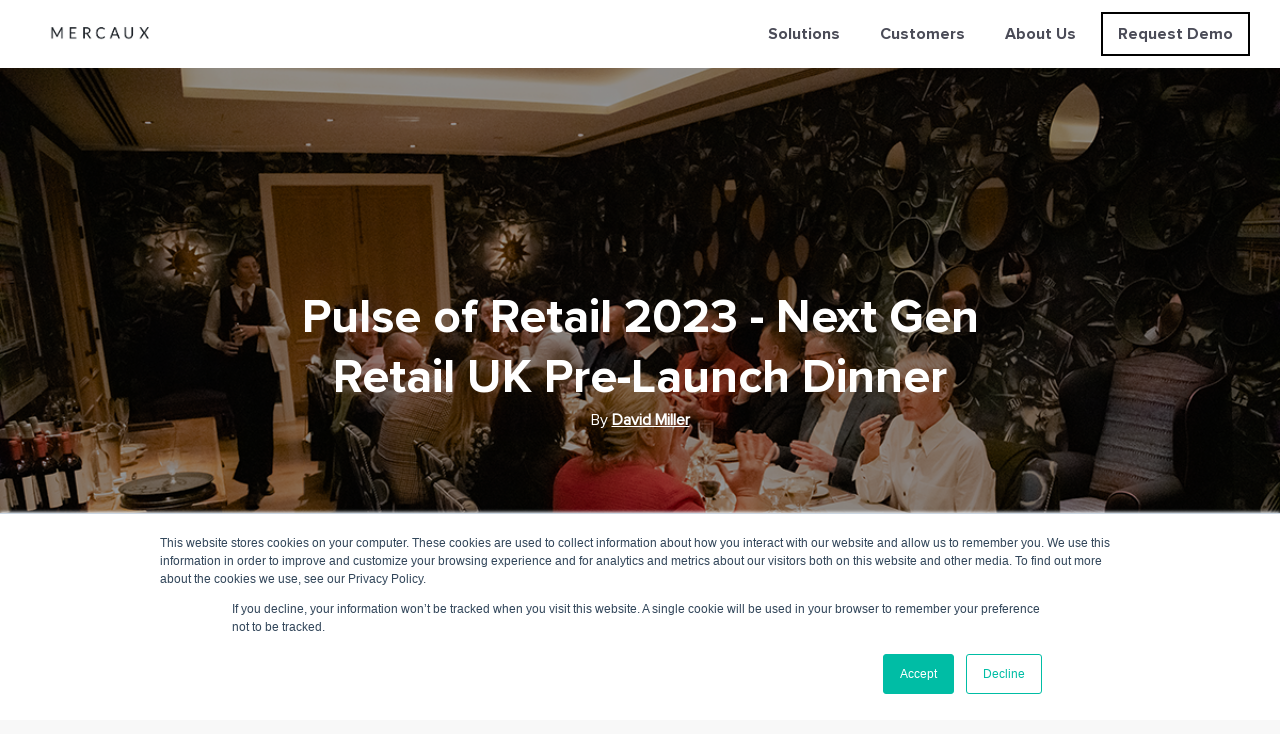

--- FILE ---
content_type: text/html; charset=UTF-8
request_url: https://blog.mercaux.com/pulse-of-retail-launch-dinner
body_size: 10453
content:
<!doctype html><!--[if lt IE 7]> <html class="no-js lt-ie9 lt-ie8 lt-ie7" lang="en" > <![endif]--><!--[if IE 7]>    <html class="no-js lt-ie9 lt-ie8" lang="en" >        <![endif]--><!--[if IE 8]>    <html class="no-js lt-ie9" lang="en" >               <![endif]--><!--[if gt IE 8]><!--><html class="no-js" lang="en"><!--<![endif]--><head>
    <meta charset="utf-8">
    <meta http-equiv="X-UA-Compatible" content="IE=edge,chrome=1">
    <meta name="author" content="David Miller">
    <meta name="description" content="Retailers from across the UK sat down to discuss the latest findings in digital transformation for The Pulse of Retail 2023 - Next Gen Retail.">
    <meta name="generator" content="HubSpot">
    <title>Pulse of Retail 2023 - Next Gen Retail UK Pre-Launch Dinner</title>
    <link rel="shortcut icon" href="https://blog.mercaux.com/hubfs/Mercaux%20-July2017/image/favicon.ico">
    
<meta name="viewport" content="width=device-width, initial-scale=1">

    <script src="/hs/hsstatic/jquery-libs/static-1.1/jquery/jquery-1.7.1.js"></script>
<script>hsjQuery = window['jQuery'];</script>
    <meta property="og:description" content="Retailers from across the UK sat down to discuss the latest findings in digital transformation for The Pulse of Retail 2023 - Next Gen Retail.">
    <meta property="og:title" content="Pulse of Retail 2023 - Next Gen Retail UK Pre-Launch Dinner">
    <meta name="twitter:description" content="Retailers from across the UK sat down to discuss the latest findings in digital transformation for The Pulse of Retail 2023 - Next Gen Retail.">
    <meta name="twitter:title" content="Pulse of Retail 2023 - Next Gen Retail UK Pre-Launch Dinner">

    

    
    <style>
a.cta_button{-moz-box-sizing:content-box !important;-webkit-box-sizing:content-box !important;box-sizing:content-box !important;vertical-align:middle}.hs-breadcrumb-menu{list-style-type:none;margin:0px 0px 0px 0px;padding:0px 0px 0px 0px}.hs-breadcrumb-menu-item{float:left;padding:10px 0px 10px 10px}.hs-breadcrumb-menu-divider:before{content:'›';padding-left:10px}.hs-featured-image-link{border:0}.hs-featured-image{float:right;margin:0 0 20px 20px;max-width:50%}@media (max-width: 568px){.hs-featured-image{float:none;margin:0;width:100%;max-width:100%}}.hs-screen-reader-text{clip:rect(1px, 1px, 1px, 1px);height:1px;overflow:hidden;position:absolute !important;width:1px}
</style>

<link rel="stylesheet" href="/hs/hsstatic/BlogSocialSharingSupport/static-1.258/bundles/project.css">
    

    
<!--  Added by GoogleAnalytics integration -->
<script>
var _hsp = window._hsp = window._hsp || [];
_hsp.push(['addPrivacyConsentListener', function(consent) { if (consent.allowed || (consent.categories && consent.categories.analytics)) {
  (function(i,s,o,g,r,a,m){i['GoogleAnalyticsObject']=r;i[r]=i[r]||function(){
  (i[r].q=i[r].q||[]).push(arguments)},i[r].l=1*new Date();a=s.createElement(o),
  m=s.getElementsByTagName(o)[0];a.async=1;a.src=g;m.parentNode.insertBefore(a,m)
})(window,document,'script','//www.google-analytics.com/analytics.js','ga');
  ga('create','UA-65134315-1','auto');
  ga('send','pageview');
}}]);
</script>

<!-- /Added by GoogleAnalytics integration -->

<!--  Added by GoogleAnalytics4 integration -->
<script>
var _hsp = window._hsp = window._hsp || [];
window.dataLayer = window.dataLayer || [];
function gtag(){dataLayer.push(arguments);}

var useGoogleConsentModeV2 = true;
var waitForUpdateMillis = 1000;


if (!window._hsGoogleConsentRunOnce) {
  window._hsGoogleConsentRunOnce = true;

  gtag('consent', 'default', {
    'ad_storage': 'denied',
    'analytics_storage': 'denied',
    'ad_user_data': 'denied',
    'ad_personalization': 'denied',
    'wait_for_update': waitForUpdateMillis
  });

  if (useGoogleConsentModeV2) {
    _hsp.push(['useGoogleConsentModeV2'])
  } else {
    _hsp.push(['addPrivacyConsentListener', function(consent){
      var hasAnalyticsConsent = consent && (consent.allowed || (consent.categories && consent.categories.analytics));
      var hasAdsConsent = consent && (consent.allowed || (consent.categories && consent.categories.advertisement));

      gtag('consent', 'update', {
        'ad_storage': hasAdsConsent ? 'granted' : 'denied',
        'analytics_storage': hasAnalyticsConsent ? 'granted' : 'denied',
        'ad_user_data': hasAdsConsent ? 'granted' : 'denied',
        'ad_personalization': hasAdsConsent ? 'granted' : 'denied'
      });
    }]);
  }
}

gtag('js', new Date());
gtag('set', 'developer_id.dZTQ1Zm', true);
gtag('config', 'G-DPH4EB24PV');
</script>
<script async src="https://www.googletagmanager.com/gtag/js?id=G-DPH4EB24PV"></script>

<!-- /Added by GoogleAnalytics4 integration -->

<!--  Added by GoogleTagManager integration -->
<script>
var _hsp = window._hsp = window._hsp || [];
window.dataLayer = window.dataLayer || [];
function gtag(){dataLayer.push(arguments);}

var useGoogleConsentModeV2 = true;
var waitForUpdateMillis = 1000;



var hsLoadGtm = function loadGtm() {
    if(window._hsGtmLoadOnce) {
      return;
    }

    if (useGoogleConsentModeV2) {

      gtag('set','developer_id.dZTQ1Zm',true);

      gtag('consent', 'default', {
      'ad_storage': 'denied',
      'analytics_storage': 'denied',
      'ad_user_data': 'denied',
      'ad_personalization': 'denied',
      'wait_for_update': waitForUpdateMillis
      });

      _hsp.push(['useGoogleConsentModeV2'])
    }

    (function(w,d,s,l,i){w[l]=w[l]||[];w[l].push({'gtm.start':
    new Date().getTime(),event:'gtm.js'});var f=d.getElementsByTagName(s)[0],
    j=d.createElement(s),dl=l!='dataLayer'?'&l='+l:'';j.async=true;j.src=
    'https://www.googletagmanager.com/gtm.js?id='+i+dl;f.parentNode.insertBefore(j,f);
    })(window,document,'script','dataLayer','GTM-NMB4ZXZ');

    window._hsGtmLoadOnce = true;
};

_hsp.push(['addPrivacyConsentListener', function(consent){
  if(consent.allowed || (consent.categories && consent.categories.analytics)){
    hsLoadGtm();
  }
}]);

</script>

<!-- /Added by GoogleTagManager integration -->



<link rel="amphtml" href="https://blog.mercaux.com/pulse-of-retail-launch-dinner?hs_amp=true">

<meta property="og:image" content="https://blog.mercaux.com/hubfs/_79A9970-2.png">
<meta property="og:image:width" content="1200">
<meta property="og:image:height" content="800">
<meta property="og:image:alt" content="Mercaux End-to-End Store CX Platform">
<meta name="twitter:image" content="https://blog.mercaux.com/hubfs/_79A9970-2.png">
<meta name="twitter:image:alt" content="Mercaux End-to-End Store CX Platform">

<meta property="og:url" content="https://blog.mercaux.com/pulse-of-retail-launch-dinner">
<meta name="twitter:card" content="summary_large_image">

<link rel="canonical" href="https://blog.mercaux.com/pulse-of-retail-launch-dinner">

<meta property="og:type" content="article">
<link rel="alternate" type="application/rss+xml" href="https://blog.mercaux.com/rss.xml">
<meta name="twitter:domain" content="blog.mercaux.com">
<meta name="twitter:site" content="@Mercaux">
<script src="//platform.linkedin.com/in.js" type="text/javascript">
    lang: en_US
</script>

<meta http-equiv="content-language" content="en">
<link rel="stylesheet" href="//7052064.fs1.hubspotusercontent-na1.net/hubfs/7052064/hub_generated/template_assets/DEFAULT_ASSET/1767118704405/template_layout.min.css">


<link rel="stylesheet" href="https://blog.mercaux.com/hubfs/hub_generated/template_assets/1/15127687042/1744423043846/template_vast-style_new_menu.min.css">
<link rel="stylesheet" href="https://blog.mercaux.com/hubfs/hub_generated/template_assets/1/15130158976/1744423044638/template_awwal-blog_new_menu.min.css">


    <!-- <link href="https://fonts.googleapis.com/css?family=Domine:400,700" rel="stylesheet"> 
<link href="https://fonts.googleapis.com/css?family=Roboto:100,100i,300,300i,400,400i,500,500i,700,700i,900,900i" rel="stylesheet">
-->
    

</head>
<body class="   hs-content-id-92648590341 hs-blog-post hs-blog-id-5442450185" style="">
<!--  Added by GoogleTagManager integration -->
<noscript><iframe src="https://www.googletagmanager.com/ns.html?id=GTM-NMB4ZXZ" height="0" width="0" style="display:none;visibility:hidden"></iframe></noscript>

<!-- /Added by GoogleTagManager integration -->

    <div class="header-container-wrapper">
    <div class="header-container container-fluid">

<div class="row-fluid-wrapper row-depth-1 row-number-1 ">
<div class="row-fluid ">
<div class="span12 widget-span widget-type-global_group " style="" data-widget-type="global_group" data-x="0" data-w="12">
<div class="" data-global-widget-path="generated_global_groups/5448154899.html"><div class="row-fluid-wrapper row-depth-1 row-number-1 ">
<div class="row-fluid ">
<div class="span12 widget-span widget-type-cell page-center header" style="" data-widget-type="cell" data-x="0" data-w="12">

<div class="row-fluid-wrapper row-depth-1 row-number-2 ">
<div class="row-fluid ">
<div class="span3 widget-span widget-type-logo " style="max-width: 220px;" data-widget-type="logo" data-x="0" data-w="3">
<div class="cell-wrapper layout-widget-wrapper">
<span id="hs_cos_wrapper_module_149507275329389" class="hs_cos_wrapper hs_cos_wrapper_widget hs_cos_wrapper_type_logo" style="" data-hs-cos-general-type="widget" data-hs-cos-type="logo"><a href="http://www.mercaux.com" id="hs-link-module_149507275329389" style="border-width:0px;border:0px;"><img src="https://blog.mercaux.com/hs-fs/hubfs/mercaux-logo-landscape-1.png?width=1076&amp;height=377&amp;name=mercaux-logo-landscape-1.png" class="hs-image-widget " height="377" style="height: auto;width:1076px;border-width:0px;border:0px;" width="1076" alt="mercaux-logo-landscape-1" title="mercaux-logo-landscape-1" srcset="https://blog.mercaux.com/hs-fs/hubfs/mercaux-logo-landscape-1.png?width=538&amp;height=189&amp;name=mercaux-logo-landscape-1.png 538w, https://blog.mercaux.com/hs-fs/hubfs/mercaux-logo-landscape-1.png?width=1076&amp;height=377&amp;name=mercaux-logo-landscape-1.png 1076w, https://blog.mercaux.com/hs-fs/hubfs/mercaux-logo-landscape-1.png?width=1614&amp;height=566&amp;name=mercaux-logo-landscape-1.png 1614w, https://blog.mercaux.com/hs-fs/hubfs/mercaux-logo-landscape-1.png?width=2152&amp;height=754&amp;name=mercaux-logo-landscape-1.png 2152w, https://blog.mercaux.com/hs-fs/hubfs/mercaux-logo-landscape-1.png?width=2690&amp;height=943&amp;name=mercaux-logo-landscape-1.png 2690w, https://blog.mercaux.com/hs-fs/hubfs/mercaux-logo-landscape-1.png?width=3228&amp;height=1131&amp;name=mercaux-logo-landscape-1.png 3228w" sizes="(max-width: 1076px) 100vw, 1076px"></a></span></div><!--end layout-widget-wrapper -->
</div><!--end widget-span -->
<div class="span9 widget-span widget-type-menu custom-menu-primary" style="" data-widget-type="menu" data-x="3" data-w="9">
<div class="cell-wrapper layout-widget-wrapper">
<span id="hs_cos_wrapper_module_149507277417790" class="hs_cos_wrapper hs_cos_wrapper_widget hs_cos_wrapper_type_menu" style="" data-hs-cos-general-type="widget" data-hs-cos-type="menu"><div id="hs_menu_wrapper_module_149507277417790" class="hs-menu-wrapper active-branch flyouts hs-menu-flow-horizontal" role="navigation" data-sitemap-name="default" data-menu-id="48844483608" aria-label="Navigation Menu">
 <ul role="menu">
  <li class="hs-menu-item hs-menu-depth-1" role="none"><a href="https://mercaux.com/" role="menuitem">Solutions</a></li>
  <li class="hs-menu-item hs-menu-depth-1" role="none"><a href="https://mercaux.com/customers.html" role="menuitem">Customers</a></li>
  <li class="hs-menu-item hs-menu-depth-1" role="none"><a href="https://mercaux.com/about_us.html" role="menuitem">About Us</a></li>
  <li class="hs-menu-item hs-menu-depth-1" role="none"><a href="https://mercaux.com/index.html#demo" role="menuitem">Request Demo</a></li>
 </ul>
</div></span></div><!--end layout-widget-wrapper -->
</div><!--end widget-span -->
</div><!--end row-->
</div><!--end row-wrapper -->

<div class="row-fluid-wrapper row-depth-1 row-number-3 ">
<div class="row-fluid ">
<div class="span12 widget-span widget-type-raw_html " style="" data-widget-type="raw_html" data-x="0" data-w="12">
<div class="cell-wrapper layout-widget-wrapper">
<span id="hs_cos_wrapper_module_1495073132560580" class="hs_cos_wrapper hs_cos_wrapper_widget hs_cos_wrapper_type_raw_html" style="" data-hs-cos-general-type="widget" data-hs-cos-type="raw_html"><script>
$(function() {
$('.custom-menu-primary').addClass('js-enabled');
$('.custom-menu-primary .hs-menu-wrapper').before('<div class="mobile-trigger"><i></i></div>');
$('.custom-menu-primary .flyouts .hs-item-has-children > a').after(' <div class="child-trigger"><i></i></div>');
$('.mobile-trigger').click(function() {
$(this).next('.custom-menu-primary .hs-menu-wrapper').slideToggle(250);
$('body').toggleClass('mobile-open');
$('.child-trigger').removeClass('child-open');
$('.hs-menu-children-wrapper').slideUp(250);
return false;
});
$('.child-trigger').click(function() {
$(this).parent().siblings('.hs-item-has-children').find('.child-trigger').removeClass('child-open');
$(this).parent().siblings('.hs-item-has-children').find('.hs-menu-children-wrapper').slideUp(250);
$(this).next('.hs-menu-children-wrapper').slideToggle(250);
$(this).next('.hs-menu-children-wrapper').children('.hs-item-has-children').find('.hs-menu-children-wrapper').slideUp(250);
$(this).next('.hs-menu-children-wrapper').children('.hs-item-has-children').find('.child-trigger').removeClass('child-open');
$(this).toggleClass('child-open');
return false;
});
});
</script></span>
</div><!--end layout-widget-wrapper -->
</div><!--end widget-span -->
</div><!--end row-->
</div><!--end row-wrapper -->

</div><!--end widget-span -->
</div><!--end row-->
</div><!--end row-wrapper -->
</div>
</div><!--end widget-span -->
</div><!--end row-->
</div><!--end row-wrapper -->

    </div><!--end header -->
</div><!--end header wrapper -->

<div class="body-container-wrapper">
    <div class="body-container container-fluid">

<div class="row-fluid-wrapper row-depth-1 row-number-1 ">
<div class="row-fluid ">
<div class="span12 widget-span widget-type-cell " style="" data-widget-type="cell" data-x="0" data-w="12">

<div class="row-fluid-wrapper row-depth-1 row-number-2 ">
<div class="row-fluid ">
<div class="span12 widget-span widget-type-raw_jinja " style="" data-widget-type="raw_jinja" data-x="0" data-w="12">
<div class="blog-post-header">
    <img src="https://blog.mercaux.com/hubfs/_79A9970-2.png" class="hs-featured-image" alt="Mercaux End-to-End Store CX Platform">
    <div class="section post-header">
        <h2 style="width: 60% !important; margin-left: auto; margin-right: auto;"><span id="hs_cos_wrapper_name" class="hs_cos_wrapper hs_cos_wrapper_meta_field hs_cos_wrapper_type_text" style="" data-hs-cos-general-type="meta_field" data-hs-cos-type="text">Pulse of Retail 2023 - Next Gen Retail UK Pre-Launch Dinner</span></h2>
        <div id="hubspot-author_data" class="hubspot-editable" data-hubspot-form-id="author_data" data-hubspot-name="Blog Author">
            By
            
                <a class="author-link" href="https://blog.mercaux.com/author/david-miller">David Miller</a> <!-- on   November, 23 2022   -->
            
        </div>
        
    </div>
</div></div><!--end widget-span -->

</div><!--end row-->
</div><!--end row-wrapper -->

</div><!--end widget-span -->
</div><!--end row-->
</div><!--end row-wrapper -->

<div class="row-fluid-wrapper row-depth-1 row-number-3 ">
<div class="row-fluid ">
<div class="span12 widget-span widget-type-cell blog-post-content" style="" data-widget-type="cell" data-x="0" data-w="12">

<div class="row-fluid-wrapper row-depth-1 row-number-4 ">
<div class="row-fluid ">
<div class="span12 widget-span widget-type-cell page-center" style="" data-widget-type="cell" data-x="0" data-w="12">

<div class="row-fluid-wrapper row-depth-1 row-number-5 ">
<div class="row-fluid ">
<div class="span2 widget-span widget-type-cell author-box" style="" data-widget-type="cell" data-x="0" data-w="2">

<div class="row-fluid-wrapper row-depth-1 row-number-6 ">
<div class="row-fluid ">
<div class="span12 widget-span widget-type-raw_jinja " style="" data-widget-type="raw_jinja" data-x="0" data-w="12">
<div class="author-detail">
  
  
  <strong>November 23, 2022</strong><br><br>
        
            <div class="avatar-module">
                <img class="avatar" height="150" src="https://blog.mercaux.com/hs-fs/hubfs/Primary%20Headshot%202024.jpg?height=150&amp;name=Primary%20Headshot%202024.jpg">
            </div>
        
        <h6>David Miller</h6>
        <p>
           Chief Marketing Officer
        </p>
        <div class="hs-author-social-links">
        
        
        <a href="https://www.linkedin.com/in/davidmillerlondon/" target="_blank" class="hs-author-social-link hs-social-linkedin"><i class="fa fa-linkedin" aria-hidden="true"></i></a>
        
        
        
 
    </div>
</div>
<!-- class="hs-author-avatar" --></div><!--end widget-span -->

</div><!--end row-->
</div><!--end row-wrapper -->

</div><!--end widget-span -->
<div class="span10 widget-span widget-type-cell post-detail" style="" data-widget-type="cell" data-x="2" data-w="10">

<div class="row-fluid-wrapper row-depth-1 row-number-7 ">
<div class="row-fluid ">
<div class="span12 widget-span widget-type-blog_content " style="" data-widget-type="blog_content" data-x="0" data-w="12">
<div class="blog-section">
    <div class="blog-post-wrapper cell-wrapper">
       <div class="blog-section">
            <div class="blog-post-wrapper cell-wrapper">
                <div class="section post-header">
                    <div class="social-sharing">
                        <span id="hs_cos_wrapper_blog_social_sharing" class="hs_cos_wrapper hs_cos_wrapper_widget hs_cos_wrapper_type_blog_social_sharing" style="" data-hs-cos-general-type="widget" data-hs-cos-type="blog_social_sharing">
<div class="hs-blog-social-share">
    <ul class="hs-blog-social-share-list">
        
        <li class="hs-blog-social-share-item hs-blog-social-share-item-twitter">
            <!-- Twitter social share -->
            <a href="https://twitter.com/share" class="twitter-share-button" data-lang="en" data-url="https://blog.mercaux.com/pulse-of-retail-launch-dinner" data-size="medium" data-text="Pulse of Retail 2023 - Next Gen Retail UK Pre-Launch Dinner">Tweet</a>
        </li>
        

        
        <li class="hs-blog-social-share-item hs-blog-social-share-item-linkedin">
            <!-- LinkedIn social share -->
            <script type="IN/Share" data-url="https://blog.mercaux.com/pulse-of-retail-launch-dinner" data-showzero="true" data-counter="right"></script>
        </li>
        

        
        <li class="hs-blog-social-share-item hs-blog-social-share-item-facebook">
            <!-- Facebook share -->
            <div class="fb-share-button" data-href="https://blog.mercaux.com/pulse-of-retail-launch-dinner" data-layout="button_count"></div>
        </li>
        
    </ul>
 </div>

</span>
                    </div>
                    
                    <!--<div id="hubspot-author_data" class="hubspot-editable" data-hubspot-form-id="author_data" data-hubspot-name="Blog Author" >-->
                    <!--    <span class="hs-author-label">Posted by</span>-->
                    <!--    -->
                    <!--        <a class="author-link" href="https://blog.mercaux.com/author/david-miller">David Miller</a> on Nov 23, 2022 4:18:07 PM-->
                    <!--         <div class="hs-author-avatar"> <img src="https://3336870.fs1.hubspotusercontent-na1.net/hubfs/3336870/Primary%20Headshot%202024.jpg" alt="David Miller"> </div> -->
                    <!--        -->
                    <!--            <div class="hs-author-social-section">-->
                    <!--                <span class="hs-author-social-label">Find me on:</span>-->
                    <!--                <div class="hs-author-social-links">-->
                    <!--                    -->
                    <!--                    -->
                    <!--                        <a href="https://www.linkedin.com/in/davidmillerlondon/" target="_blank" class="hs-author-social-link hs-social-linkedin">LinkedIn</a>-->
                    <!--                    -->
                    <!--                    -->
                    <!--                    -->
                    <!--                </div>-->
                    <!--            </div>-->
                    <!--        -->
                    <!--    -->
                    <!--</div>-->
                </div>
                
                <div class="section post-body">
                    <span id="hs_cos_wrapper_post_body" class="hs_cos_wrapper hs_cos_wrapper_meta_field hs_cos_wrapper_type_rich_text" style="" data-hs-cos-general-type="meta_field" data-hs-cos-type="rich_text"><p><span data-metadata="<!--(figmeta)eyJmaWxlS2V5IjoidDloRWNNMHhoQ1ZnRnRsNGc1bVQ2ciIsInBhc3RlSUQiOjE1ODk3NDM2MjIsImRhdGFUeXBlIjoic2NlbmUifQo=(/figmeta)-->"></span>Leading retailers from across the UK took some time out of of their busy schedules to attend the official pre-Launch dinner for "The Pulse of Retail 2023 - Next Generation Retail", at the Ham Yard Hotel in London's West End. The evening was held under strict Chatham House Rules, so we won’t be sharing you the thoughts of individual retailers, but to whet your appetite I've provided a small taster of what to expect from the report, and the general sentiment from those around the table.<br><br></p>
<p style="line-height: 1.5;"><!--more--></p>
<p><strong><img src="https://blog.mercaux.com/hs-fs/hubfs/_79A9435-2.png?width=793&amp;height=529&amp;name=_79A9435-2.png" alt="Mercaux End-to-End Store CX Platform" width="793" height="529" loading="lazy" style="height: auto; max-width: 100%; width: 793px;" srcset="https://blog.mercaux.com/hs-fs/hubfs/_79A9435-2.png?width=397&amp;height=265&amp;name=_79A9435-2.png 397w, https://blog.mercaux.com/hs-fs/hubfs/_79A9435-2.png?width=793&amp;height=529&amp;name=_79A9435-2.png 793w, https://blog.mercaux.com/hs-fs/hubfs/_79A9435-2.png?width=1190&amp;height=794&amp;name=_79A9435-2.png 1190w, https://blog.mercaux.com/hs-fs/hubfs/_79A9435-2.png?width=1586&amp;height=1058&amp;name=_79A9435-2.png 1586w, https://blog.mercaux.com/hs-fs/hubfs/_79A9435-2.png?width=1983&amp;height=1323&amp;name=_79A9435-2.png 1983w, https://blog.mercaux.com/hs-fs/hubfs/_79A9435-2.png?width=2379&amp;height=1587&amp;name=_79A9435-2.png 2379w" sizes="(max-width: 793px) 100vw, 793px"></strong></p>
<p><strong>What is the Pulse of Retail 2023?</strong></p>
<p>Mercaux’s annual report where we take the pulse of digital transformation in the retail industry. This year we surveyed more than 500 retail executives across the UK, USA, France, Spain, Italy, Nordics and BeNeLux. We are also delighted to warmly welcome our fellow MACH Alliance members, Fluent Commerce, commercetools and Orium who have jointly commissioned this year’s research with us.</p>
<blockquote>
<p style="font-weight: normal;">The report will officially be launched at NRF’s Big Show in New York in January, but with the report hot off the press, we decided to host a pre-launch dinner with our partners Scandit, where we welcomed executives from <span style="font-weight: bold;">JD Sports Fashion</span>, <span style="font-weight: bold;">Harvey Nichols</span>, <span style="font-weight: bold;">Estée Lauder</span>, <span style="font-weight: bold;">Ralph Lauren</span>, <span style="font-weight: bold;">Ann Summers</span>, <span style="font-weight: bold;">Clarks</span>, <span style="font-weight: bold;">Decathlon</span> and <span style="font-weight: bold;">Office Shoes</span> to discuss the findings of the report for the first time.</p>
</blockquote>
<p><strong><img src="https://blog.mercaux.com/hs-fs/hubfs/_79A9759.png?width=793&amp;height=529&amp;name=_79A9759.png" alt="Mercaux End-to-End Store CX Platform" width="793" height="529" loading="lazy" style="height: auto; max-width: 100%; width: 793px;" srcset="https://blog.mercaux.com/hs-fs/hubfs/_79A9759.png?width=397&amp;height=265&amp;name=_79A9759.png 397w, https://blog.mercaux.com/hs-fs/hubfs/_79A9759.png?width=793&amp;height=529&amp;name=_79A9759.png 793w, https://blog.mercaux.com/hs-fs/hubfs/_79A9759.png?width=1190&amp;height=794&amp;name=_79A9759.png 1190w, https://blog.mercaux.com/hs-fs/hubfs/_79A9759.png?width=1586&amp;height=1058&amp;name=_79A9759.png 1586w, https://blog.mercaux.com/hs-fs/hubfs/_79A9759.png?width=1983&amp;height=1323&amp;name=_79A9759.png 1983w, https://blog.mercaux.com/hs-fs/hubfs/_79A9759.png?width=2379&amp;height=1587&amp;name=_79A9759.png 2379w" sizes="(max-width: 793px) 100vw, 793px"></strong></p>
<p>&nbsp;</p>
<p><strong>Retailers plan to invest their way through the impending recession</strong></p>
<p>But, where and how they plan to invest this investment has mixed reactions (specifics are revealed in the report). Where some retailers are focused on distribution and how they can quickly get their products into the hands of customers, it was a real mixture of those retailers round the table for where focus will be. Some still see work to be done in their inline tech stack, whilst others are mid-way through transforming their stores.</p>
<p>&nbsp;</p>
<p>One specific area of concern coming fro<span style="background-color: transparent;">m a few retailers around the table was staffing and how they could, firstly, find the right staff, but secondly, retain them. Investments in in-store technology to make their lives easier and deliver a better in-store customer experience were some strategies being deployed.</span></p>
<p>&nbsp;</p>
<p><img src="https://blog.mercaux.com/hs-fs/hubfs/_79A9970-2.png?width=793&amp;height=529&amp;name=_79A9970-2.png" alt="Assisted Selling" width="793" height="529" loading="lazy" style="height: auto; max-width: 100%; width: 793px;" srcset="https://blog.mercaux.com/hs-fs/hubfs/_79A9970-2.png?width=397&amp;height=265&amp;name=_79A9970-2.png 397w, https://blog.mercaux.com/hs-fs/hubfs/_79A9970-2.png?width=793&amp;height=529&amp;name=_79A9970-2.png 793w, https://blog.mercaux.com/hs-fs/hubfs/_79A9970-2.png?width=1190&amp;height=794&amp;name=_79A9970-2.png 1190w, https://blog.mercaux.com/hs-fs/hubfs/_79A9970-2.png?width=1586&amp;height=1058&amp;name=_79A9970-2.png 1586w, https://blog.mercaux.com/hs-fs/hubfs/_79A9970-2.png?width=1983&amp;height=1323&amp;name=_79A9970-2.png 1983w, https://blog.mercaux.com/hs-fs/hubfs/_79A9970-2.png?width=2379&amp;height=1587&amp;name=_79A9970-2.png 2379w" sizes="(max-width: 793px) 100vw, 793px"></p>
<p>&nbsp;</p>
<p><strong>Returns</strong></p>
<p>One hot topic coming from the table was the subject of returns, and the challenge to get this right amongst the push for sophisticated distributed OMS. Our own research placed these systems high in the priorities of retailers in 2023. The report reveals where retailers are in this journey from intending to deploying (but not yet a priority), to planning, implementing through to deploying already. So if you wish to benchmark your own progress against those of the wider industry, the Pulse of Retail is your report to reveal all.</p>
<p>&nbsp;</p>
<p><img src="https://blog.mercaux.com/hs-fs/hubfs/_79A9925.png?width=793&amp;height=529&amp;name=_79A9925.png" alt="Two guests discussing Pulse of Retail over dinner" width="793" height="529" loading="lazy" style="height: auto; max-width: 100%; width: 793px;" srcset="https://blog.mercaux.com/hs-fs/hubfs/_79A9925.png?width=397&amp;height=265&amp;name=_79A9925.png 397w, https://blog.mercaux.com/hs-fs/hubfs/_79A9925.png?width=793&amp;height=529&amp;name=_79A9925.png 793w, https://blog.mercaux.com/hs-fs/hubfs/_79A9925.png?width=1190&amp;height=794&amp;name=_79A9925.png 1190w, https://blog.mercaux.com/hs-fs/hubfs/_79A9925.png?width=1586&amp;height=1058&amp;name=_79A9925.png 1586w, https://blog.mercaux.com/hs-fs/hubfs/_79A9925.png?width=1983&amp;height=1323&amp;name=_79A9925.png 1983w, https://blog.mercaux.com/hs-fs/hubfs/_79A9925.png?width=2379&amp;height=1587&amp;name=_79A9925.png 2379w" sizes="(max-width: 793px) 100vw, 793px"></p>
<p>&nbsp;</p>
<p><strong>Agility to transform and approach to composability&nbsp;</strong></p>
<p>Probably the most talked about su<span style="background-color: transparent;">bject around the dinner table was the speed (or there lack of) for which retailers are able to transform in line with customer expectations. There were some fascinating accounts of some technical leads around the table having to carefully unweave the work of in-house teams in the past to continually add functionalities to bespoke systems. The challenge was poignantly shared with one guest who had more than 350 apps deployed in their tech stack with each adding a little more functionality to the never-ending requests from the business. The challenge they have is bringing consolidation and agility - they’ve decided to work exclusively with members of the MACH Alliance to achieve this.</span></p>
<p>&nbsp;</p>
<p>The Pulse of Retail includes a section dedicated to the appetites of retailers to decompose their architecture and where they are on their journey to composability. It’s safe to say that this is going to be a high area of focus from retailers across vertic<span style="background-color: transparent;">als and geographies into 2023:</span></p>
<p>&nbsp;</p>
<p><img src="https://blog.mercaux.com/hs-fs/hubfs/_79A9440-2.png?width=793&amp;height=529&amp;name=_79A9440-2.png" alt="Mercaux End-to-End Store CX Platform" width="793" height="529" loading="lazy" style="background-color: transparent; width: 793px; height: auto; max-width: 100%;" srcset="https://blog.mercaux.com/hs-fs/hubfs/_79A9440-2.png?width=397&amp;height=265&amp;name=_79A9440-2.png 397w, https://blog.mercaux.com/hs-fs/hubfs/_79A9440-2.png?width=793&amp;height=529&amp;name=_79A9440-2.png 793w, https://blog.mercaux.com/hs-fs/hubfs/_79A9440-2.png?width=1190&amp;height=794&amp;name=_79A9440-2.png 1190w, https://blog.mercaux.com/hs-fs/hubfs/_79A9440-2.png?width=1586&amp;height=1058&amp;name=_79A9440-2.png 1586w, https://blog.mercaux.com/hs-fs/hubfs/_79A9440-2.png?width=1983&amp;height=1323&amp;name=_79A9440-2.png 1983w, https://blog.mercaux.com/hs-fs/hubfs/_79A9440-2.png?width=2379&amp;height=1587&amp;name=_79A9440-2.png 2379w" sizes="(max-width: 793px) 100vw, 793px"></p>
<p>&nbsp;</p>
<p><strong>Customer Experience</strong></p>
<p>The guests were unanimous in their desire to fully understand the needs of their customers and deploy solutions that support (or exceed) these needs. How they go about collecting these insights was another area of debate amongst the guests, but ultimately, they agreed that these need to be identified and thereafter find solutions in the market to support these. Retailers have long passed the deployment of technology for technology's sake, and are in a lot of cases reverse engineering this mentality out of their businesses.</p>
<p>&nbsp;</p>
<p>A discussion around the transition from Legacy to Next Generation POS rounded off the evening, of which there is yet another dedicated section in <span style="background-color: transparent;">the Pulse of Retail for you to understand the progress in this important area for the store.</span></p>
<p>&nbsp;</p>
<p><span style="background-color: transparent;"><img src="https://blog.mercaux.com/hs-fs/hubfs/_79A9889.png?width=793&amp;height=529&amp;name=_79A9889.png" alt="Guests at the dinner table for Pulse of Retail" width="793" height="529" loading="lazy" style="height: auto; max-width: 100%; width: 793px;" srcset="https://blog.mercaux.com/hs-fs/hubfs/_79A9889.png?width=397&amp;height=265&amp;name=_79A9889.png 397w, https://blog.mercaux.com/hs-fs/hubfs/_79A9889.png?width=793&amp;height=529&amp;name=_79A9889.png 793w, https://blog.mercaux.com/hs-fs/hubfs/_79A9889.png?width=1190&amp;height=794&amp;name=_79A9889.png 1190w, https://blog.mercaux.com/hs-fs/hubfs/_79A9889.png?width=1586&amp;height=1058&amp;name=_79A9889.png 1586w, https://blog.mercaux.com/hs-fs/hubfs/_79A9889.png?width=1983&amp;height=1323&amp;name=_79A9889.png 1983w, https://blog.mercaux.com/hs-fs/hubfs/_79A9889.png?width=2379&amp;height=1587&amp;name=_79A9889.png 2379w" sizes="(max-width: 793px) 100vw, 793px"></span></p>
<p>&nbsp;</p>
<p>If you are attending NRF, you can pick up a physical copy of the report on any of the participating partner stands. For those opted in to Mercaux database, you’ll have an opportunity to get a sneak peek of a digital copy before the event kicks off.</p>
<p>&nbsp;</p>
<p>I look forward to seeing you at NRF - please <span style="color: #01b19d;"><a href="https://www.linkedin.com/in/davidmillerlondon/" rel="noopener" target="_blank" style="color: #01b19d; font-weight: bold;">reach out to me on LinkedIn</a></span> if you plan to be there. We have numerous opportunities to discuss these findings at the Mercaux booth or various social events around the show (including our official <span style="color: #01b19d; font-weight: bold;"><a href="https://go.mercaux.com/por2023-launch-dinner" rel="noopener" style="color: #01b19d;">USA Launch Dinner</a></span>).</p>
<p>&nbsp;</p></span>
                </div>
                <!---->
                <!--     <p id="hubspot-topic_data" > Topics:-->
                <!--        -->
                <!--            <a class="topic-link" href="https://blog.mercaux.com/tag/retail-transformation">RETAIL TRANSFORMATION</a>-->
                <!--        -->
                <!--     </p>-->
                <!---->
            </div>
            <!--  -->
            <div class="social-sharing">
                        <span id="hs_cos_wrapper_blog_social_sharing" class="hs_cos_wrapper hs_cos_wrapper_widget hs_cos_wrapper_type_blog_social_sharing" style="" data-hs-cos-general-type="widget" data-hs-cos-type="blog_social_sharing">
<div class="hs-blog-social-share">
    <ul class="hs-blog-social-share-list">
        
        <li class="hs-blog-social-share-item hs-blog-social-share-item-twitter">
            <!-- Twitter social share -->
            <a href="https://twitter.com/share" class="twitter-share-button" data-lang="en" data-url="https://blog.mercaux.com/pulse-of-retail-launch-dinner" data-size="medium" data-text="Pulse of Retail 2023 - Next Gen Retail UK Pre-Launch Dinner">Tweet</a>
        </li>
        

        
        <li class="hs-blog-social-share-item hs-blog-social-share-item-linkedin">
            <!-- LinkedIn social share -->
            <script type="IN/Share" data-url="https://blog.mercaux.com/pulse-of-retail-launch-dinner" data-showzero="true" data-counter="right"></script>
        </li>
        

        
        <li class="hs-blog-social-share-item hs-blog-social-share-item-facebook">
            <!-- Facebook share -->
            <div class="fb-share-button" data-href="https://blog.mercaux.com/pulse-of-retail-launch-dinner" data-layout="button_count"></div>
        </li>
        
    </ul>
 </div>

</span>
            </div>
        </div>
        <!-- Optional: Blog Author Bio Box -->
        
    </div>
</div>
</div>

</div><!--end row-->
</div><!--end row-wrapper -->

<div class="row-fluid-wrapper row-depth-1 row-number-8 ">
<div class="row-fluid ">
<div class="span12 widget-span widget-type-raw_jinja " style="" data-widget-type="raw_jinja" data-x="0" data-w="12">
<div class="next-prev-post">
    <div class="previous-post">
         
            <a class="previous-post-link" href="/true-cost-pos-fact-sheet"><i class="fa fa-angle-left" aria-hidden="true"></i> Previous Post</a> 
         
    </div>
    <div class="next-post">
         
        <a class="next-post-link" href="/state-of-retail-ceo-offline-shopping">Next Post <i class="fa fa-angle-right" aria-hidden="true"></i></a> 
        
    </div>
</div></div><!--end widget-span -->

</div><!--end row-->
</div><!--end row-wrapper -->

</div><!--end widget-span -->
</div><!--end row-->
</div><!--end row-wrapper -->

</div><!--end widget-span -->
</div><!--end row-->
</div><!--end row-wrapper -->

</div><!--end widget-span -->
</div><!--end row-->
</div><!--end row-wrapper -->

<div class="row-fluid-wrapper row-depth-1 row-number-9 ">
<div class="row-fluid ">
<div class="span12 widget-span widget-type-cell top-bar" style="" data-widget-type="cell" data-x="0" data-w="12">

<div class="row-fluid-wrapper row-depth-1 row-number-10 ">
<div class="row-fluid ">
<div class="span12 widget-span widget-type-cell page-center" style="" data-widget-type="cell" data-x="0" data-w="12">

<div class="row-fluid-wrapper row-depth-1 row-number-11 ">
<div class="row-fluid ">
<div class="span12 widget-span widget-type-cell blog-subscription-box" style="" data-widget-type="cell" data-x="0" data-w="12">

<div class="row-fluid-wrapper row-depth-1 row-number-12 ">
<div class="row-fluid ">
<div class="span12 widget-span widget-type-blog_subscribe " style="" data-widget-type="blog_subscribe" data-x="0" data-w="12">
<div class="cell-wrapper layout-widget-wrapper">
<span id="hs_cos_wrapper_module_150051570957597" class="hs_cos_wrapper hs_cos_wrapper_widget hs_cos_wrapper_type_blog_subscribe" style="" data-hs-cos-general-type="widget" data-hs-cos-type="blog_subscribe"><h3 id="hs_cos_wrapper_module_150051570957597_title" class="hs_cos_wrapper form-title" data-hs-cos-general-type="widget_field" data-hs-cos-type="text">Subscribe Now</h3>

<div id="hs_form_target_module_150051570957597_7237"></div>



</span></div><!--end layout-widget-wrapper -->
</div><!--end widget-span -->
</div><!--end row-->
</div><!--end row-wrapper -->

</div><!--end widget-span -->
</div><!--end row-->
</div><!--end row-wrapper -->

</div><!--end widget-span -->
</div><!--end row-->
</div><!--end row-wrapper -->

</div><!--end widget-span -->
</div><!--end row-->
</div><!--end row-wrapper -->

    </div><!--end body -->
</div><!--end body wrapper -->

<div class="footer-container-wrapper">
    <div class="footer-container container-fluid">

<div class="row-fluid-wrapper row-depth-1 row-number-1 ">
<div class="row-fluid ">
<div class="span12 widget-span widget-type-global_group " style="" data-widget-type="global_group" data-x="0" data-w="12">
<div class="" data-global-widget-path="generated_global_groups/5448154890.html"><div class="row-fluid-wrapper row-depth-1 row-number-1 ">
<div class="row-fluid ">
<div class="span12 widget-span widget-type-cell page-center top-footer" style="" data-widget-type="cell" data-x="0" data-w="12">

<div class="row-fluid-wrapper row-depth-1 row-number-2 ">
<div class="row-fluid ">
<div class="span5 widget-span widget-type-cell about-text" style="" data-widget-type="cell" data-x="0" data-w="5">

<div class="row-fluid-wrapper row-depth-1 row-number-3 ">
<div class="row-fluid ">
<div class="span12 widget-span widget-type-linked_image " style="" data-widget-type="linked_image" data-x="0" data-w="12">
<div class="cell-wrapper layout-widget-wrapper">
<span id="hs_cos_wrapper_module_149960160851939" class="hs_cos_wrapper hs_cos_wrapper_widget hs_cos_wrapper_type_linked_image" style="" data-hs-cos-general-type="widget" data-hs-cos-type="linked_image"><img src="https://blog.mercaux.com/hubfs/Logos/new%20Mercaux%20logo/mercaux-logo-white.svg" class="hs-image-widget " style="width:100px;border-width:0px;border:0px;" width="100" alt="mercaux-logo-white" title="mercaux-logo-white"></span></div><!--end layout-widget-wrapper -->
</div><!--end widget-span -->
</div><!--end row-->
</div><!--end row-wrapper -->

<div class="row-fluid-wrapper row-depth-1 row-number-4 ">
<div class="row-fluid ">
<div class="span12 widget-span widget-type-rich_text " style="" data-widget-type="rich_text" data-x="0" data-w="12">
<div class="cell-wrapper layout-widget-wrapper">
<span id="hs_cos_wrapper_module_149960158763536" class="hs_cos_wrapper hs_cos_wrapper_widget hs_cos_wrapper_type_rich_text" style="" data-hs-cos-general-type="widget" data-hs-cos-type="rich_text"><br>
<p><span>At Mercaux, we believe the successful retailers of tomorrow are those that embrace in-store technology today. Our mission is to enable retailers to transform the customer shopping experience by bringing the benefits of digital into physical stores.</span></p>
<p><a href="https://www.mercaux.com" target="_blank">Learn More</a></p></span>
</div><!--end layout-widget-wrapper -->
</div><!--end widget-span -->
</div><!--end row-->
</div><!--end row-wrapper -->

</div><!--end widget-span -->
<div class="span4 widget-span widget-type-cell footer-menu" style="" data-widget-type="cell" data-x="5" data-w="4">

<div class="row-fluid-wrapper row-depth-1 row-number-5 ">
<div class="row-fluid ">
<div class="span12 widget-span widget-type-rich_text " style="" data-widget-type="rich_text" data-x="0" data-w="12">
<div class="cell-wrapper layout-widget-wrapper">
<span id="hs_cos_wrapper_module_149969804671024" class="hs_cos_wrapper hs_cos_wrapper_widget hs_cos_wrapper_type_rich_text" style="" data-hs-cos-general-type="widget" data-hs-cos-type="rich_text"><p>Important Links</p></span>
</div><!--end layout-widget-wrapper -->
</div><!--end widget-span -->
</div><!--end row-->
</div><!--end row-wrapper -->

<div class="row-fluid-wrapper row-depth-1 row-number-6 ">
<div class="row-fluid ">
<div class="span12 widget-span widget-type-menu " style="" data-widget-type="menu" data-x="0" data-w="12">
<div class="cell-wrapper layout-widget-wrapper">
<span id="hs_cos_wrapper_module_149960182012963" class="hs_cos_wrapper hs_cos_wrapper_widget hs_cos_wrapper_type_menu" style="" data-hs-cos-general-type="widget" data-hs-cos-type="menu"><div id="hs_menu_wrapper_module_149960182012963" class="hs-menu-wrapper active-branch flyouts hs-menu-flow-vertical" role="navigation" data-sitemap-name="website menu" data-menu-id="5220327531" aria-label="Navigation Menu">
 <ul role="menu">
  <li class="hs-menu-item hs-menu-depth-1" role="none"><a href="https://www.mercaux.com/architecture.html" role="menuitem">Platform</a></li>
  <li class="hs-menu-item hs-menu-depth-1" role="none"><a href="https://mercaux.com/customers.html" role="menuitem">Customers</a></li>
  <li class="hs-menu-item hs-menu-depth-1" role="none"><a href="https://mercaux.com/partners.html" role="menuitem">Partners</a></li>
  <li class="hs-menu-item hs-menu-depth-1" role="none"><a href="https://mercaux.com/resource-centre.html" role="menuitem">Resources</a></li>
  <li class="hs-menu-item hs-menu-depth-1" role="none"><a href="//blog.mercaux.com" role="menuitem">Blog</a></li>
  <li class="hs-menu-item hs-menu-depth-1" role="none"><a href="https://mercaux.com/contacts.html" role="menuitem">Contact Us</a></li>
  <li class="hs-menu-item hs-menu-depth-1" role="none"><a href="https://mercaux.com/index.html#demo" role="menuitem">Request Demo</a></li>
 </ul>
</div></span></div><!--end layout-widget-wrapper -->
</div><!--end widget-span -->
</div><!--end row-->
</div><!--end row-wrapper -->

</div><!--end widget-span -->
<div class="span3 widget-span widget-type-cell contact-information" style="" data-widget-type="cell" data-x="9" data-w="3">

<div class="row-fluid-wrapper row-depth-1 row-number-7 ">
<div class="row-fluid ">
<div class="span12 widget-span widget-type-cell " style="" data-widget-type="cell" data-x="0" data-w="12">

<div class="row-fluid-wrapper row-depth-1 row-number-8 ">
<div class="row-fluid ">
<div class="span3 widget-span widget-type-linked_image " style="" data-widget-type="linked_image" data-x="0" data-w="3">
<div class="cell-wrapper layout-widget-wrapper">
<span id="hs_cos_wrapper_module_1499698949332102" class="hs_cos_wrapper hs_cos_wrapper_widget hs_cos_wrapper_type_linked_image" style="" data-hs-cos-general-type="widget" data-hs-cos-type="linked_image"><img src="https://cdn2.hubspot.net/hubfs/3067823/awwal/phone.svg" class="hs-image-widget " style="width:24px;border-width:0px;border:0px;" width="24" alt="phone.svg" title="phone.svg"></span></div><!--end layout-widget-wrapper -->
</div><!--end widget-span -->
<div class="span9 widget-span widget-type-rich_text " style="" data-widget-type="rich_text" data-x="3" data-w="9">
<div class="cell-wrapper layout-widget-wrapper">
<span id="hs_cos_wrapper_module_1499698942184101" class="hs_cos_wrapper hs_cos_wrapper_widget hs_cos_wrapper_type_rich_text" style="" data-hs-cos-general-type="widget" data-hs-cos-type="rich_text"><p>Telephone:<br> <a href="tel:+442030868938">+44 203 086 8938</a></p></span>
</div><!--end layout-widget-wrapper -->
</div><!--end widget-span -->
</div><!--end row-->
</div><!--end row-wrapper -->

</div><!--end widget-span -->
</div><!--end row-->
</div><!--end row-wrapper -->

<div class="row-fluid-wrapper row-depth-1 row-number-9 ">
<div class="row-fluid ">
<div class="span12 widget-span widget-type-cell " style="" data-widget-type="cell" data-x="0" data-w="12">

<div class="row-fluid-wrapper row-depth-1 row-number-10 ">
<div class="row-fluid ">
<div class="span3 widget-span widget-type-linked_image " style="" data-widget-type="linked_image" data-x="0" data-w="3">
<div class="cell-wrapper layout-widget-wrapper">
<span id="hs_cos_wrapper_module_1499699119709138" class="hs_cos_wrapper hs_cos_wrapper_widget hs_cos_wrapper_type_linked_image" style="" data-hs-cos-general-type="widget" data-hs-cos-type="linked_image"><img src="https://cdn2.hubspot.net/hubfs/3067823/awwal/email.svg" class="hs-image-widget " style="width:24px;border-width:0px;border:0px;" width="24" alt="email.svg" title="email.svg"></span></div><!--end layout-widget-wrapper -->
</div><!--end widget-span -->
<div class="span9 widget-span widget-type-rich_text " style="" data-widget-type="rich_text" data-x="3" data-w="9">
<div class="cell-wrapper layout-widget-wrapper">
<span id="hs_cos_wrapper_module_1499699107085137" class="hs_cos_wrapper hs_cos_wrapper_widget hs_cos_wrapper_type_rich_text" style="" data-hs-cos-general-type="widget" data-hs-cos-type="rich_text"><p>Email General:<br> <a href="mailto:info@mercaux.com">info@mercaux.com</a></p></span>
</div><!--end layout-widget-wrapper -->
</div><!--end widget-span -->
</div><!--end row-->
</div><!--end row-wrapper -->

</div><!--end widget-span -->
</div><!--end row-->
</div><!--end row-wrapper -->

<div class="row-fluid-wrapper row-depth-1 row-number-11 ">
<div class="row-fluid ">
<div class="span12 widget-span widget-type-cell " style="" data-widget-type="cell" data-x="0" data-w="12">

<div class="row-fluid-wrapper row-depth-1 row-number-12 ">
<div class="row-fluid ">
<div class="span3 widget-span widget-type-linked_image " style="" data-widget-type="linked_image" data-x="0" data-w="3">
<div class="cell-wrapper layout-widget-wrapper">
<span id="hs_cos_wrapper_module_1499699222357168" class="hs_cos_wrapper hs_cos_wrapper_widget hs_cos_wrapper_type_linked_image" style="" data-hs-cos-general-type="widget" data-hs-cos-type="linked_image"><img src="https://cdn2.hubspot.net/hubfs/3067823/awwal/address.svg" class="hs-image-widget " style="width:19px;border-width:0px;border:0px;" width="19" alt="address.svg" title="address.svg"></span></div><!--end layout-widget-wrapper -->
</div><!--end widget-span -->
<div class="span9 widget-span widget-type-rich_text " style="" data-widget-type="rich_text" data-x="3" data-w="9">
<div class="cell-wrapper layout-widget-wrapper">
<span id="hs_cos_wrapper_module_1499699206759166" class="hs_cos_wrapper hs_cos_wrapper_widget hs_cos_wrapper_type_rich_text" style="" data-hs-cos-general-type="widget" data-hs-cos-type="rich_text"><!-- <p><span>119 Marylebone Road North West House, London NW1 5PU</span></p> --><p>15 Alfred Pl, London</p>
<p>WC1E 7EB</p></span>
</div><!--end layout-widget-wrapper -->
</div><!--end widget-span -->
</div><!--end row-->
</div><!--end row-wrapper -->

</div><!--end widget-span -->
</div><!--end row-->
</div><!--end row-wrapper -->

</div><!--end widget-span -->
</div><!--end row-->
</div><!--end row-wrapper -->

</div><!--end widget-span -->
</div><!--end row-->
</div><!--end row-wrapper -->

<div class="row-fluid-wrapper row-depth-1 row-number-13 ">
<div class="row-fluid ">
<div class="span12 widget-span widget-type-cell bottom-footer" style="" data-widget-type="cell" data-x="0" data-w="12">

<div class="row-fluid-wrapper row-depth-1 row-number-14 ">
<div class="row-fluid ">
<div class="span12 widget-span widget-type-cell page-center" style="" data-widget-type="cell" data-x="0" data-w="12">

<div class="row-fluid-wrapper row-depth-1 row-number-15 ">
<div class="row-fluid ">
<div class="span6 widget-span widget-type-rich_text copyright-text" style="" data-widget-type="rich_text" data-x="0" data-w="6">
<div class="cell-wrapper layout-widget-wrapper">
<span id="hs_cos_wrapper_module_149960015867922" class="hs_cos_wrapper hs_cos_wrapper_widget hs_cos_wrapper_type_rich_text" style="" data-hs-cos-general-type="widget" data-hs-cos-type="rich_text"><span>© 2025 Mercaux LCI | </span><span></span><span><a href="//go.mercaux.com/privacy/">Privacy policy.</a></span><span><span>&nbsp;</span></span><span><a href="https://mercaux.com/contacts.html">Terms and Conditions.</a></span></span>
</div><!--end layout-widget-wrapper -->
</div><!--end widget-span -->
<div class="span6 widget-span widget-type-social_sharing " style="" data-widget-type="social_sharing" data-x="6" data-w="6">
<div class="cell-wrapper layout-widget-wrapper">
<span id="hs_cos_wrapper_module_150489272271462" class="hs_cos_wrapper hs_cos_wrapper_widget hs_cos_wrapper_type_social_sharing" style="" data-hs-cos-general-type="widget" data-hs-cos-type="social_sharing"><a href="http://www.facebook.com/share.php?u=https%3A%2F%2Fblog.mercaux.com%2Fpulse-of-retail-launch-dinner%3Futm_medium%3Dsocial%26utm_source%3Dfacebook" target="_blank" rel="noopener" style="width:24px;border-width:0px;border:0px;"><img src="https://static.hubspot.com/final/img/common/icons/social/facebook-24x24.png" class="hs-image-widget hs-image-social-sharing-24" style="max-height:24px;max-width:24px;border-width:0px;border:0px;" width="24" hspace="0" alt="Share on Facebook" loading="lazy"></a>&nbsp;<a href="http://www.linkedin.com/shareArticle?mini=true&amp;url=https%3A%2F%2Fblog.mercaux.com%2Fpulse-of-retail-launch-dinner%3Futm_medium%3Dsocial%26utm_source%3Dlinkedin" target="_blank" rel="noopener" style="width:24px;border-width:0px;border:0px;"><img src="https://static.hubspot.com/final/img/common/icons/social/linkedin-24x24.png" class="hs-image-widget hs-image-social-sharing-24" style="max-height:24px;max-width:24px;border-width:0px;border:0px;" width="24" hspace="0" alt="Share on LinkedIn" loading="lazy"></a>&nbsp;<a href="https://twitter.com/intent/tweet?original_referer=https%3A%2F%2Fblog.mercaux.com%2Fpulse-of-retail-launch-dinner%3Futm_medium%3Dsocial%26utm_source%3Dtwitter&amp;url=https%3A%2F%2Fblog.mercaux.com%2Fpulse-of-retail-launch-dinner%3Futm_medium%3Dsocial%26utm_source%3Dtwitter&amp;source=tweetbutton&amp;text=Pulse%20of%20Retail%202023%20-%20Next%20Gen%20Retail%20UK%20Pre-Launch%20Dinner" target="_blank" rel="noopener" style="width:24px;border-width:0px;border:0px;"><img src="https://static.hubspot.com/final/img/common/icons/social/twitter-24x24.png" class="hs-image-widget hs-image-social-sharing-24" style="max-height:24px;max-width:24px;border-width:0px;border:0px;" width="24" hspace="0" alt="Share on Twitter" loading="lazy"></a></span>
</div><!--end layout-widget-wrapper -->
</div><!--end widget-span -->
</div><!--end row-->
</div><!--end row-wrapper -->

</div><!--end widget-span -->
</div><!--end row-->
</div><!--end row-wrapper -->

</div><!--end widget-span -->
</div><!--end row-->
</div><!--end row-wrapper -->
</div>
</div><!--end widget-span -->
</div><!--end row-->
</div><!--end row-wrapper -->

    </div><!--end footer -->
</div><!--end footer wrapper -->

    
<!-- HubSpot performance collection script -->
<script defer src="/hs/hsstatic/content-cwv-embed/static-1.1293/embed.js"></script>
<script src="/hs/hsstatic/keyboard-accessible-menu-flyouts/static-1.17/bundles/project.js"></script>

    <!--[if lte IE 8]>
    <script charset="utf-8" src="https://js.hsforms.net/forms/v2-legacy.js"></script>
    <![endif]-->

<script data-hs-allowed="true" src="/_hcms/forms/v2.js"></script>

  <script data-hs-allowed="true">
      hbspt.forms.create({
          portalId: '3336870',
          formId: '308dbd0a-ff1b-488b-b1f6-4537ef330b4e',
          formInstanceId: '7237',
          pageId: '92648590341',
          region: 'na1',
          
          pageName: 'Pulse of Retail 2023 - Next Gen Retail UK Pre-Launch Dinner',
          
          contentType: 'blog-post',
          
          formsBaseUrl: '/_hcms/forms/',
          
          
          inlineMessage: "<h6>Thanks for Subscribing!</h6>",
          
          css: '',
          target: '#hs_form_target_module_150051570957597_7237',
          
          formData: {
            cssClass: 'hs-form stacked'
          }
      });
  </script>


<!-- Start of HubSpot Analytics Code -->
<script type="text/javascript">
var _hsq = _hsq || [];
_hsq.push(["setContentType", "blog-post"]);
_hsq.push(["setCanonicalUrl", "https:\/\/blog.mercaux.com\/pulse-of-retail-launch-dinner"]);
_hsq.push(["setPageId", "92648590341"]);
_hsq.push(["setContentMetadata", {
    "contentPageId": 92648590341,
    "legacyPageId": "92648590341",
    "contentFolderId": null,
    "contentGroupId": 5442450185,
    "abTestId": null,
    "languageVariantId": 92648590341,
    "languageCode": "en",
    
    
}]);
</script>

<script type="text/javascript" id="hs-script-loader" async defer src="/hs/scriptloader/3336870.js"></script>
<!-- End of HubSpot Analytics Code -->


<script type="text/javascript">
var hsVars = {
    render_id: "71b9b492-e2be-427e-9a37-359eae24c9fb",
    ticks: 1767437930862,
    page_id: 92648590341,
    
    content_group_id: 5442450185,
    portal_id: 3336870,
    app_hs_base_url: "https://app.hubspot.com",
    cp_hs_base_url: "https://cp.hubspot.com",
    language: "en",
    analytics_page_type: "blog-post",
    scp_content_type: "",
    
    analytics_page_id: "92648590341",
    category_id: 3,
    folder_id: 0,
    is_hubspot_user: false
}
</script>


<script defer src="/hs/hsstatic/HubspotToolsMenu/static-1.432/js/index.js"></script>

<script type="text/javascript" src="https://blog.mercaux.com/hubfs/scripts/retina.js"></script>
<script type="text/javascript" src="https://blog.mercaux.com/hubfs/scripts/retina.js"></script>
<div id="fb-root"></div>
  <script>(function(d, s, id) {
  var js, fjs = d.getElementsByTagName(s)[0];
  if (d.getElementById(id)) return;
  js = d.createElement(s); js.id = id;
  js.src = "//connect.facebook.net/en_GB/sdk.js#xfbml=1&version=v3.0";
  fjs.parentNode.insertBefore(js, fjs);
 }(document, 'script', 'facebook-jssdk'));</script> <script>!function(d,s,id){var js,fjs=d.getElementsByTagName(s)[0];if(!d.getElementById(id)){js=d.createElement(s);js.id=id;js.src="https://platform.twitter.com/widgets.js";fjs.parentNode.insertBefore(js,fjs);}}(document,"script","twitter-wjs");</script>
 


    
    <!-- Generated by the HubSpot Template Builder - template version 1.03 -->

</body></html>

--- FILE ---
content_type: text/css
request_url: https://blog.mercaux.com/hubfs/hub_generated/template_assets/1/15130158976/1744423044638/template_awwal-blog_new_menu.min.css
body_size: 5768
content:
img{max-width:100%;border:0;-ms-interpolation-mode:bicubic;vertical-align:bottom}video{max-width:100%;height:auto}.hs-responsive-embed{position:relative;height:auto;overflow:hidden;padding-top:0;padding-left:0;padding-right:0}.hs-responsive-embed iframe,.hs-responsive-embed object,.hs-responsive-embed embed{width:100%;height:100%;border:0}.hs-responsive-embed,.hs-responsive-embed.hs-responsive-embed-youtube,.hs-responsive-embed.hs-responsive-embed-wistia,.hs-responsive-embed.hs-responsive-embed-vimeo{padding-bottom:2%}.hs-responsive-embed.hs-responsive-embed-instagram{padding-bottom:116.01%}.hs-responsive-embed.hs-responsive-embed-pinterest{height:auto;overflow:visible;padding:0}.hs-responsive-embed.hs-responsive-embed-pinterest iframe{position:static;width:auto;height:auto}iframe[src^="http://www.slideshare.net/slideshow/embed_code/"]{width:100%;max-width:100%}@media(max-width:568px){iframe{max-width:100%}}textarea,input[type="text"],input[type="password"],input[type="datetime"],input[type="datetime-local"],input[type="date"],input[type="month"],input[type="time"],input[type="week"],input[type="number"],input[type="email"],input[type="url"],input[type="search"],input[type="tel"],input[type="color"],select{padding:6px;display:inline-block;width:100%;-webkit-box-sizing:border-box;-moz-box-sizing:border-box;box-sizing:border-box}.hs-menu-wrapper ul{padding:0}.hs-menu-wrapper.hs-menu-flow-horizontal ul{list-style:none;margin:0}.hs-menu-wrapper.hs-menu-flow-horizontal>ul{display:inline-block;margin-bottom:20px}.hs-menu-wrapper.hs-menu-flow-horizontal>ul:before{content:" ";display:table}.hs-menu-wrapper.hs-menu-flow-horizontal>ul:after{content:" ";display:table;clear:both}.hs-menu-wrapper.hs-menu-flow-horizontal>ul li.hs-menu-depth-1{float:left}.hs-menu-wrapper.hs-menu-flow-horizontal>ul li a{display:inline-block;padding:10px 20px;white-space:nowrap;max-width:140px;overflow:hidden;text-overflow:ellipsis;text-decoration:none}.hs-menu-wrapper.hs-menu-flow-horizontal>ul li.hs-item-has-children{position:relative}.hs-menu-wrapper.hs-menu-flow-horizontal>ul li.hs-item-has-children ul.hs-menu-children-wrapper{visibility:hidden;opacity:0;-webkit-transition:opacity .4s;position:absolute;z-index:10;left:0}.hs-menu-wrapper.hs-menu-flow-horizontal>ul li.hs-item-has-children ul.hs-menu-children-wrapper li a{display:block;white-space:nowrap;width:140px;overflow:hidden;text-overflow:ellipsis}.hs-menu-wrapper.hs-menu-flow-horizontal>ul li.hs-item-has-children ul.hs-menu-children-wrapper li.hs-item-has-children ul.hs-menu-children-wrapper{left:180px;top:0}.hs-menu-wrapper.hs-menu-flow-horizontal>ul li.hs-item-has-children:hover>ul.hs-menu-children-wrapper{opacity:1;visibility:visible}.row-fluid-wrapper:last-child .hs-menu-wrapper.hs-menu-flow-horizontal>ul{margin-bottom:0}.hs-menu-wrapper.hs-menu-flow-horizontal.hs-menu-show-active-branch{position:relative;margin-bottom:20px;min-height:7em}.hs-menu-wrapper.hs-menu-flow-horizontal.hs-menu-show-active-branch>ul{margin-bottom:0}.hs-menu-wrapper.hs-menu-flow-horizontal.hs-menu-show-active-branch>ul li.hs-item-has-children{position:static}.hs-menu-wrapper.hs-menu-flow-horizontal.hs-menu-show-active-branch>ul li.hs-item-has-children ul.hs-menu-children-wrapper{display:none}.hs-menu-wrapper.hs-menu-flow-horizontal.hs-menu-show-active-branch>ul li.hs-item-has-children.active-branch>ul.hs-menu-children-wrapper{display:block;visibility:visible;opacity:1}.hs-menu-wrapper.hs-menu-flow-horizontal.hs-menu-show-active-branch>ul li.hs-item-has-children.active-branch>ul.hs-menu-children-wrapper:before{content:" ";display:table}.hs-menu-wrapper.hs-menu-flow-horizontal.hs-menu-show-active-branch>ul li.hs-item-has-children.active-branch>ul.hs-menu-children-wrapper:after{content:" ";display:table;clear:both}.hs-menu-wrapper.hs-menu-flow-horizontal.hs-menu-show-active-branch>ul li.hs-item-has-children.active-branch>ul.hs-menu-children-wrapper>li{float:left}.hs-menu-wrapper.hs-menu-flow-horizontal.hs-menu-show-active-branch>ul li.hs-item-has-children.active-branch>ul.hs-menu-children-wrapper>li a{display:inline-block;padding:10px 20px;white-space:nowrap;max-width:140px;width:auto;overflow:hidden;text-overflow:ellipsis;text-decoration:none}.hs-menu-wrapper.hs-menu-flow-vertical{width:100%}.hs-menu-wrapper.hs-menu-flow-vertical ul{list-style:none;margin:0}.hs-menu-wrapper.hs-menu-flow-vertical li a{display:block;white-space:nowrap;width:140px;overflow:hidden;text-overflow:ellipsis}.hs-menu-wrapper.hs-menu-flow-vertical>ul{margin-bottom:20px}.hs-menu-wrapper.hs-menu-flow-vertical>ul li.hs-menu-depth-1>a{width:auto}.hs-menu-wrapper.hs-menu-flow-vertical>ul li a{padding:10px 20px;text-decoration:none}.hs-menu-wrapper.hs-menu-flow-vertical>ul li.hs-item-has-children{position:relative}.hs-menu-wrapper.hs-menu-flow-vertical>ul li.hs-item-has-children ul.hs-menu-children-wrapper{visibility:hidden;opacity:0;-webkit-transition:opacity .4s;position:absolute;z-index:10;top:0;left:180px}.hs-menu-wrapper.hs-menu-flow-vertical>ul li.hs-item-has-children:hover>ul.hs-menu-children-wrapper{opacity:1;visibility:visible}.hs-menu-wrapper.hs-menu-flow-vertical.hs-menu-show-active-branch li a{min-width:140px;width:auto}.hs-menu-wrapper.hs-menu-flow-vertical.hs-menu-show-active-branch>ul{max-width:100%;overflow:hidden}.hs-menu-wrapper.hs-menu-flow-vertical.hs-menu-show-active-branch>ul li.hs-item-has-children ul.hs-menu-children-wrapper{display:none}.hs-menu-wrapper.hs-menu-flow-vertical.hs-menu-show-active-branch>ul li.hs-item-has-children.active-branch>ul.hs-menu-children-wrapper,.hs-menu-wrapper.hs-menu-flow-vertical.hs-menu-show-active-branch>ul li.hs-item-has-children.active-branch>ul.hs-menu-children-wrapper>li.hs-item-has-children>ul.hs-menu-children-wrapper{display:block;visibility:visible;opacity:1;position:static}.hs-menu-wrapper.hs-menu-flow-vertical.hs-menu-show-active-branch li.hs-menu-depth-2>a{padding-left:4em}.hs-menu-wrapper.hs-menu-flow-vertical.hs-menu-show-active-branch li.hs-menu-depth-3>a{padding-left:6em}.hs-menu-wrapper.hs-menu-flow-vertical.hs-menu-show-active-branch li.hs-menu-depth-4>a{padding-left:8em}.hs-menu-wrapper.hs-menu-flow-vertical.hs-menu-show-active-branch li.hs-menu-depth-5>a{padding-left:140px}.hs-menu-wrapper.hs-menu-not-show-active-branch li.hs-menu-depth-1 ul{box-shadow:0px 1px 3px rgba(0,0,0,0.18);-webkit-box-shadow:0px 1px 3px rgba(0,0,0,0.18);-moz-box-shadow:0px 1px 3px rgba(0,0,0,0.18)}@media(max-width:568px){.hs-menu-wrapper,.hs-menu-wrapper *{-webkit-box-sizing:border-box;-moz-box-sizing:border-box;box-sizing:border-box;display:block;width:100%}.hs-menu-wrapper.hs-menu-flow-horizontal ul{list-style:none;margin:0;display:block}.hs-menu-wrapper.hs-menu-flow-horizontal>ul{display:block}.hs-menu-wrapper.hs-menu-flow-horizontal>ul li.hs-menu-depth-1{float:none}.hs-menu-wrapper.hs-menu-flow-horizontal>ul li a,.hs-menu-wrapper.hs-menu-flow-horizontal>ul li.hs-item-has-children ul.hs-menu-children-wrapper li a,.hs-menu-wrapper.hs-menu-flow-horizontal.hs-menu-show-active-branch>ul li.hs-item-has-children.active-branch>ul.hs-menu-children-wrapper>li a{display:block;max-width:100%;width:100%}}.hs-menu-wrapper.hs-menu-flow-vertical.no-flyouts>ul li.hs-item-has-children ul.hs-menu-children-wrapper,.hs-menu-wrapper.hs-menu-flow-horizontal.no-flyouts>ul li.hs-item-has-children ul.hs-menu-children-wrapper{visibility:visible;opacity:1}.widget-type-space{visibility:hidden}.hs-author-listing-header{margin:0 0 .75em 0}.hs-author-social-links{display:inline-block}.hs-author-social-links a.hs-author-social-link{width:24px;height:24px;border-width:0px;border:0px;line-height:24px;background-size:24px 24px;background-repeat:no-repeat;display:inline-block;text-indent:-99999px}.hs-author-social-links a.hs-author-social-link.hs-social-facebook{background-image:url("//static.hubspot.com/final/img/common/icons/social/facebook-24x24.png")}.hs-author-social-links a.hs-author-social-link.hs-social-linkedin{background-image:url("//static.hubspot.com/final/img/common/icons/social/linkedin-24x24.png")}.hs-author-social-links a.hs-author-social-link.hs-social-twitter{background-image:url("//static.hubspot.com/final/img/common/icons/social/twitter-24x24.png")}.hs-author-social-links a.hs-author-social-link.hs-social-google-plus{background-image:url("//static.hubspot.com/final/img/common/icons/social/googleplus-24x24.png")}.hs_cos_wrapper_type_image_slider{display:block;overflow:hidden}.hs_cos_flex-container a:active,.hs_cos_flex-slider a:active,.hs_cos_flex-container a:focus,.hs_cos_flex-slider a:focus{outline:0}.hs_cos_flex-slides,.hs_cos_flex-control-nav,.hs_cos_flex-direction-nav{margin:0;padding:0;list-style:none}.hs_cos_flex-slider{margin:0;padding:0}.hs_cos_flex-slider .hs_cos_flex-slides>li{display:none;-webkit-backface-visibility:hidden;position:relative}.hs_cos_flex-slider .hs_cos_flex-slides img{width:100%;display:block;border-radius:0px}.hs_cos_flex-pauseplay span{text-transform:capitalize}.hs_cos_flex-slides:after{content:".";display:block;clear:both;visibility:hidden;line-height:0;height:0}html[xmlns] .hs_cos_flex-slides{display:block}* html .hs_cos_flex-slides{height:1%}.hs_cos_flex-slider{margin:0 0 60px;background:#fff;border:0;position:relative;-webkit-border-radius:4px;-moz-border-radius:4px;-o-border-radius:4px;border-radius:4px;zoom:1}.hs_cos_flex-viewport{max-height:2000px;-webkit-transition:all 1s ease;-moz-transition:all 1s ease;transition:all 1s ease}.loading .hs_cos_flex-viewport{max-height:300px}.hs_cos_flex-slider .hs_cos_flex-slides{zoom:1}.carousel li{margin-right:5px}.hs_cos_flex-direction-nav{*height:0}.hs_cos_flex-direction-nav a{width:30px;height:30px;margin:-20px 0 0;display:block;background:url(//static.hsappstatic.net/content_shared_assets/static-1.3935/img/bg_direction_nav.png) no-repeat 0 0;position:absolute;top:50%;z-index:10;cursor:pointer;text-indent:-9999px;opacity:0;-webkit-transition:all .3s ease}.hs_cos_flex-direction-nav .hs_cos_flex-next{background-position:100% 0;right:-36px}.hs_cos_flex-direction-nav .hs_cos_flex-prev{left:-36px}.hs_cos_flex-slider:hover .hs_cos_flex-next{opacity:.8;right:5px}.hs_cos_flex-slider:hover .hs_cos_flex-prev{opacity:.8;left:5px}.hs_cos_flex-slider:hover .hs_cos_flex-next:hover,.hs_cos_flex-slider:hover .hs_cos_flex-prev:hover{opacity:1}.hs_cos_flex-direction-nav .hs_cos_flex-disabled{opacity:.3 !important;filter:alpha(opacity=30);cursor:default}.hs_cos_flex_thumbnavs-direction-nav{margin:0px;padding:0px;list-style:none}.hs_cos_flex_thumbnavs-direction-nav{*height:0}.hs_cos_flex_thumbnavs-direction-nav a{width:30px;height:140px;margin:-60px 0 0;display:block;background:url(//static.hsappstatic.net/content_shared_assets/static-1.3935/img/bg_direction_nav.png) no-repeat 0 40%;position:absolute;top:50%;z-index:10;cursor:pointer;text-indent:-9999px;opacity:1;-webkit-transition:all .3s ease}.hs_cos_flex_thumbnavs-direction-nav .hs_cos_flex_thumbnavs-next{background-position:100% 40%;right:0px}.hs_cos_flex_thumbnavs-direction-nav .hs_cos_flex_thumbnavs-prev{left:0px}.hs-cos-flex-slider-control-panel img{cursor:pointer}.hs-cos-flex-slider-control-panel img:hover{opacity:.8}.hs-cos-flex-slider-control-panel{margin-top:-30px}.hs_cos_flex-control-nav{width:100%;position:absolute;bottom:-40px;text-align:center}.hs_cos_flex-control-nav li{margin:0 6px;display:inline-block;zoom:1;*display:inline}.hs_cos_flex-control-paging li a{width:11px;height:11px;display:block;background:#666;background:rgba(0,0,0,0.5);cursor:pointer;text-indent:-9999px;-webkit-border-radius:20px;-moz-border-radius:20px;-o-border-radius:20px;border-radius:20px;box-shadow:inset 0 0 3px rgba(0,0,0,0.3)}.hs_cos_flex-control-paging li a:hover{background:#333;background:rgba(0,0,0,0.7)}.hs_cos_flex-control-paging li a.hs_cos_flex-active{background:#000;background:rgba(0,0,0,0.9);cursor:default}.hs_cos_flex-control-thumbs{margin:5px 0 0;position:static;overflow:hidden}.hs_cos_flex-control-thumbs li{width:25%;float:left;margin:0}.hs_cos_flex-control-thumbs img{width:100%;display:block;opacity:.7;cursor:pointer}.hs_cos_flex-control-thumbs img:hover{opacity:1}.hs_cos_flex-control-thumbs .hs_cos_flex-active{opacity:1;cursor:default}@media screen and (max-width:860px){.hs_cos_flex-direction-nav .hs_cos_flex-prev{opacity:1;left:0}.hs_cos_flex-direction-nav .hs_cos_flex-next{opacity:1;right:0}}.hs_cos_flex-slider .caption{background-color:rgba(0,0,0,0.5);position:absolute;font-size:2em;line-height:1.1em;color:white;padding:0px 5% 0px 5%;width:100%;bottom:0;text-align:center}.hs_cos_flex-slider .superimpose .caption{color:white;font-size:3em;line-height:1.1em;position:absolute;padding:0px 5% 0px 5%;width:90%;top:40%;text-align:center;background-color:transparent}@media all and (max-width:400px){.hs_cos_flex-slider .superimpose .caption{background-color:black;position:static;font-size:2em;line-height:1.1em;color:white;width:90%;padding:0px 5% 0px 5%;top:40%;text-align:center}#recaptcha_area table#recaptcha_table{width:300px !important}#recaptcha_area table#recaptcha_table .recaptcha_r1_c1{width:300px !important}#recaptcha_area table#recaptcha_table .recaptcha_r4_c4{width:67px !important}#recaptcha_area table#recaptcha_table #recaptcha_image{width:280px !important}}.hs_cos_flex-slider h1,.hs_cos_flex-slider h2,.hs_cos_flex-slider h3,.hs_cos_flex-slider h4,.hs_cos_flex-slider h5,.hs_cos_flex-slider h6,.hs_cos_flex-slider p{color:white}.hs-gallery-thumbnails li{display:inline-block;margin:0px;padding:0px;margin-right:-4px}.hs-gallery-thumbnails.fixed-height li img{max-height:150px;margin:0px;padding:0px;border-width:0px}pre{overflow-x:auto}table pre{white-space:pre-wrap}.comment{margin:10px 0 10px 0}.hs_cos_wrapper_type_rich_text,.hs_cos_wrapper_type_text,.hs_cos_wrapper_type_header,.hs_cos_wrapper_type_section_header,.hs_cos_wrapper_type_raw_html,.hs_cos_wrapper_type_raw_jinja,.hs_cos_wrapper_type_page_footer{word-wrap:break-word}article,aside,details,figcaption,figure,footer,header,hgroup,nav,section{display:block}audio,canvas,video{display:inline-block;*display:inline;*zoom:1}audio:not([controls]){display:none}.wp-float-left{float:left;margin:0 20px 20px 0}.wp-float-right{float:right;margin:0 0 20px 20px}#map_canvas img,.google-maps img{max-width:none}#recaptcha_table td{line-height:0}.recaptchatable #recaptcha_response_field{min-height:0;line-height:12px}body{font-family:'proxima_nova_alt_rgregular';color:#191837;font-size:16px;line-height:26px;background:#f8f8f8}h1{font-size:60px;font-family:'proxima_nova_rgbold';line-height:72px}h2{font-size:48px;font-family:'proxima_nova_rgbold';line-height:60px}h3{font-size:36px;font-family:'proxima_nova_alt_rgregular';line-height:48px}h4{font-size:30px;font-family:'proxima_nova_alt_rgregular';line-height:normal}h5{font-size:24px;font-family:'proxima_nova_alt_rgregular';line-height:30px}h6{font-size:18px;font-family:'proxima_nova_alt_rgregular';line-height:normal}.padding-100{padding:50px 0}.hs-menu-wrapper ul{font-family:'proxima_nova_alt_rgregular';padding:0 !important}.header-container .hs_cos_wrapper_type_logo a img{padding:4px 0;margin-top:0px;width:112px !important}.hs-menu-wrapper.hs-menu-flow-horizontal>ul li a:hover{color:#00b19d}hs-menu-wrapper.hs-menu-flow-horizontal>ul li.hs-menu-depth-1:last-child a[href="https://mercaux.com/index.html#demo"]{background:#00b19d;color:#fff;text-transform:none;font-weight:bold;padding:5px 30px;font-family:'proxima_nova_rgbold'}.hs-menu-wrapper.hs-menu-flow-horizontal>ul li.hs-menu-depth-1:nth-child(1)>a:after,.hs-menu-wrapper.hs-menu-flow-horizontal>ul li.hs-menu-depth-1:nth-child(2)>a:after,.hs-menu-wrapper.hs-menu-flow-horizontal>ul li.hs-menu-depth-1:nth-child(3)>a:after{content:'';display:block;width:calc(100% - 30px);height:2px;position:absolute;background-color:#00b19d;display:none}.hs-menu-wrapper.hs-menu-flow-horizontal>ul li.hs-menu-depth-1:nth-child(1)>a:hover:after,.hs-menu-wrapper.hs-menu-flow-horizontal>ul li.hs-menu-depth-1:nth-child(2)>a:hover:after,.hs-menu-wrapper.hs-menu-flow-horizontal>ul li.hs-menu-depth-1:nth-child(3)>a:hover:after{display:block}.hs-menu-wrapper.hs-menu-flow-horizontal>ul li:last-child a:hover{background-color:unset}.hs-menu-wrapper.hs-menu-flow-horizontal>ul li a{text-transform:none;font-size:16px;font-family:'proxima_nova_rgbold';padding:5px 15px}.body-container-wrapper{padding-top:60px}@media(min-width:1024px){.header{position:relative}.header .custom-menu-primary{position:absolute;right:0;top:50%;transform:translateY(-50%);-webkit-transform:translateY(-50%);-ms-transform:translateY(-50%);-o-transform:translateY(-50%)}}.footer-container-wrapper{background:#4b4c58;color:#fff;font-size:14px}.footer-container-wrapper .top-footer{padding-top:40px !important;padding-bottom:40px !important}.bottom-footer{padding:20px 0;border-top:1px solid #6a6b76}.footer-container-wrapper a{color:#fff}.footer-container-wrapper .about-text a{color:#00b19d;text-decoration:underline;text-transform:none;font-weight:bold}.footer-container-wrapper .about-text a:hover{color:#fff}.footer-container-wrapper .hs-menu-wrapper.hs-menu-flow-vertical>ul li a{padding:5px 0}.footer-container-wrapper .hs-menu-wrapper.hs-menu-flow-vertical>ul li a:hover{color:#00b19d}.footer-container-wrapper .footer-menu p{margin:0;text-transform:uppercase;font-weight:bold}.footer-container-wrapper .contact-information .hs_cos_wrapper_type_linked_image{background:#00b19d;display:inline-block;border-radius:100%;width:50px;height:50px;line-height:50px;text-align:center;vertical-align:middle;margin-bottom:30px}.footer-container-wrapper .contact-information .hs_cos_wrapper_type_linked_image img{padding-top:0;vertical-align:middle}.footer-container-wrapper .copyright-text{padding:6px 0 0 0;font-size:14px}.footer-container-wrapper .copyright-text{color:#999}.hs_cos_wrapper_type_social_sharing{display:inline-block;padding:0;text-align:right;width:100%}.hs_cos_wrapper_type_social_sharing img{display:none}.fm_button span{background:none !important}.hs_cos_wrapper_type_social_sharing a,.fm_button span{color:#fff !important;width:35px !important;display:inline-block !important;text-align:center !important;border-radius:100% !important;height:35px !important;margin:0 3px !important;padding:4px 0 0 0 !important;transition:ease-in-out all .3s;-webkit-transition:ease-in-out all .3s;-ms-transition:ease-in-out all .3s;-o-transition:ease-in-out all .3s}.hs_cos_wrapper_type_social_sharing a:hover,.fm_button span:hover{transform:translateY(-5px);-webkit-transform:translateY(-5px);-ms-transform:translateY(-5px);-o-transform:translateY(-5px)}.hs_cos_wrapper_type_social_sharing a:before,.fm_button span:before{display:inline-block;font-family:FontAwesome;font-style:normal;font-weight:normal;line-height:1;-webkit-font-smoothing:antialiased;-moz-osx-font-smoothing:grayscale}.hs_cos_wrapper_type_social_sharing a:first-child:before,.fm_facebook>span:before{content:"\f09a"}.hs_cos_wrapper_type_social_sharing a:nth-child(2):before,.fm_linkedin>span:before{content:"\f0e1"}.hs_cos_wrapper_type_social_sharing a:nth-child(3):before,.fm_twitter>span:before{content:"\f081"}.hs_cos_wrapper_type_social_sharing a:nth-child(4):before,.fm_googleplus>span:before{content:"\f0d5"}.hs_cos_wrapper_type_social_sharing a:nth-child(5):before,.fm_pinterest>span:before{content:"\f0d2"}.hs_cos_wrapper_type_social_sharing a:nth-child(6):before{content:"\f0e0"}.fm_youtube>span:before{content:"\f16a"}.hs_cos_wrapper_type_social_sharing a:first-child,.fm_facebook{background:#3b5998}.hs_cos_wrapper_type_social_sharing a:nth-child(3),.fm_twitter{background:#55acee}.hs_cos_wrapper_type_social_sharing a:nth-child(2),.fm_linkedin{background:#0077b5}.hs_cos_wrapper_type_social_sharing a:nth-child(4),.fm_googleplus{background:#dd4b39}.hs_cos_wrapper_type_social_sharing a:nth-child(5),.fm_pinterest{background:#bd081c}.hs_cos_wrapper_type_social_sharing a:nth-child(6){display:none !important}.widget-type-image_slider{max-height:600px;background-image:url(https://cdn2.hubspot.net/hubfs/3336870/Blog/Eclipse.gif);background-repeat:no-repeat;background-position:center center;overflow:hidden}.widget-type-image_slider .cell-wrapper.layout-widget-wrapper,.widget-type-image_slider .hs_cos_wrapper_type_image_slider,.widget-type-image_slider .hs_cos_flex-slider,.widget-type-image_slider .hs_cos_wrapper_type_image_slider,.widget-type-image_slider .hs_cos_flex-viewport,.widget-type-image_slider .hs_cos_flex-slider .hs_cos_flex-slides,.widget-type-image_slider .hs_cos_flex-slider .hs_cos_flex-slides li{height:100%;overflow:hidden}.widget-type-image_slider .hs_cos_flex-slider .hs_cos_flex-slides li{background:#000}.hs_cos_flex-direction-nav a{top:50% !important}.widget-type-image_slider .hs_cos_flex-slider .hs_cos_flex-slides img{height:auto;opacity:.7}.widget-type-image_slider .caption{width:100% !important;top:50% !important;font-size:16px !important;transform:translateY(-50%);-webkit-transform:translateY(-50%);-ms-transform:translateY(-50%);-o-transform:translateY(-50%)}.widget-type-image_slider .caption a{color:#fff;padding:15px 30px;font-weight:bold;display:inline-block;text-transform:none;border:2px solid #fff;margin-top:20px;box-shadow:inset 0 0 0 transparent}.widget-type-image_slider .caption a:hover{box-shadow:inset 0 -60px 0 #fff;color:#00000f}.hs_cos_flex-slider:hover .hs_cos_flex-prev{left:20px !important}.hs_cos_flex-slider:hover .hs_cos_flex-next{right:20px !important}.top-bar{background:#f2f2f2;padding:15px 0;border-bottom:1px solid #e0e0e0}.top-bar h3{float:left;font-size:24px;margin-right:15px}.top-bar h6{padding:15px 0 0 0;color:#00b19d}.topic-list h3{padding-top:13px}.blog-topics{postion:relative}.blog-topics .topic{background:#f8f8f8;display:initial;width:200px;display:inline-block;border:1px solid #e0e0e0;padding:5px 10px 5px 15px;cursor:pointer;color:#999}.blog-topics ul ul{display:none;position:absolute;z-index:999;left:0;background:#fff;width:100%;top:38px;border:1px solid #e0e0e0;margin:0}.blog-topics ul.active ul{display:block}.blog-topics ul{padding:0;position:relative;display:inline-block;margin-top:18px}.blog-topics li{list-style:none}.blog-topics .topic .fa{float:right;font-size:20px;padding:3px 5px 0 0}.blog-topics ul li a{padding:10px 15px;display:inline-block;width:100%}.blog-subscription-box{position:relative}.blog-subscription-box #hs_form_target_blog_subscription input[type="email"],.widget-type-blog_subscribe input[type="email"]{width:41%}.blog-subscription-box .hs-error-msgs label{color:red;font-size:12px;font-weight:normal;position:absolute;left:50%;bottom:-11px;transform:translateX(-50%);-webkit-transform:translateX(-50%);-ms-transform:translateX(-50%);-o-transform:translateX(-50%)}.blog-subscription-box .hs-error-msgs.inputs-list{margin:0 !important}.blog-subscription-box input{background:#f8f8f8 !important;border-radius:0 !important;height:40px !important;border:1px solid #e0e0e0}.blog-subscription-box input:focus{box-shadow:none !important}.blog-subscription-box .hs-button.primary.large{background:#00b19d !important;border:0;color:#fff;text-transform:none;font-weight:bold;height:39px !important;padding:0 22px;margin-top:2px}.blog-subscription-box .hs-button.primary.large:hover{background:#4b4c58 !important}.blog-subscription-box .hs_email.field.hs-form-field>label{display:none}.post-listing .post-item{width:50%;padding:0 15px;position:relative;display:inline-block;margin-right:-3px;vertical-align:top}.hs-featured-image-wrapper{overflow:hidden}.hs-featured-image-wrapper .hs-featured-image-link img.hs-featured-image{margin-top:0;margin-bottom:0;width:100%;transition:ease-in-out all .4s;-webkit-transition:ease-in-out all .4s;-ms-transition:ease-in-out all .4s;-o-transition:ease-in-out all .4s}.post-listing .post-header{margin-top:10px}.hs-featured-image-wrapper .hs-featured-image-link img.hs-featured-image:hover{transform:scale(1.03);-webkit-transform:scale(1.03);-ms-transform:scale(1.03);-o-transform:scale(1.03)}.post-listing #hubspot-topic_data{position:absolute;top:15px;left:30px;text-transform:uppercase;background:#00b19d;padding:5px 15px;color:#fff}.post-listing #hubspot-topic_data a{color:#fff}.blog-pagination{display:inline-block;text-align:center;width:100%}.blog-pagination ul{padding:0}.blog-pagination li{display:inline-block}.blog-pagination li.hide{visibility:hidden}.blog-pagination .previous-posts-link{float:none}.post-listing .author-link{color:#00b19d;font-weight:bold}.post-listing .author-link:hover{color:#00000f}.post-listing .continue-reading{border:2px solid #00b19d;box-shadow:inset 0 0 0 transparent;color:#00b19d;display:inline-block;font-weight:bold;margin-top:15px;padding:9px 30px;text-transform:none;transition:ease-in-out all .4s;-webkit-transition:ease-in-out all .4s;-ms-transition:ease-in-out all .4s;-o-transition:ease-in-out all .4s}.post-listing .continue-reading:hover{box-shadow:0 -50px 0 #00b19d inset;color:#fff}.blog-pagination a{background:#fff;padding:9px 15px;border-radius:100%;border:1px solid #e0e0e0;font-weight:bold;margin:0 5px;color:#999}.blog-pagination a:hover{color:#00000f;border-color:#00000f}.blog-pagination .first-posts-link a,.blog-pagination .last-posts-link a{background:transparent;border:0}.blog-pagination .active a{background:#00b19d;color:#fff;border-color:#00b19d}.author-top{text-align:center;padding-bottom:30px}.author-top img{border-radius:100%;width:100px}.author-top h1{font-size:36px;margin:0}.blog-post-content{margin-top:25px}.blog-post-header{display:inline-block;position:relative;width:100%;height:600px;overflow:hidden;background:#000;-webkit-background-size:cover;-moz-background-size:cover;-o-background-size:cover;background-size:cover}.blog-post-header img{margin:0;max-width:100%;width:100%;opacity:.6}.blog-post-header .section.post-header{color:#fff;position:absolute;text-align:center;top:50%;transform:translateY(-50%);-webkit-transform:translateY(-50%);-ms-transform:translateY(-50%);-o-transform:translateY(-50%);width:100%}.blog-post-header .section.post-header a{color:#fff;font-weight:bold;text-decoration:underline}.blog-post-header .section.post-header #hubspot-author_data{float:none}.blog-post-content .post-header .social-sharing{display:inline-block;text-align:center;width:100%}.blog-post-content ul{padding:0}.blog-post-content ul li::before{background:#00b19d;border-radius:100%;color:#00b19d;content:"" !important;font-size:52px;height:6px;left:0;line-height:5px;margin-right:15px;position:absolute;top:12px;vertical-align:middle;width:6px}.comment-form{width:65% !important}.post-detail{width:65% !important}.blog-post-content ul li{margin:5px 0;padding-left:25px;position:relative}.comment-form input,.comment-form textarea{background:#f8f8f8 !important;border-radius:0 !important;height:40px !important}.comment-form textarea{min-height:120px !important}.comment-form input:focus,.comment-form textarea:focus,.comment-form select:focus{box-shadow:none !important;border-color:#00b19d !important}.comment-form .hs-button{background:#00b19d !important;font-size:16px !important;text-transform:none;color:#fff !important;height:40px !important;border:none !important;font-family:Roboto !important;font-weight:500 !important;transition:background-image .4s;padding:2px 35px 0 !important}.comment-form .hs-button:hover{background:#4b4c58 !important}.comment-form .hs-form-required{display:none}.comment-form .hs-error-msgs{margin:0 !important}.comment-form .hs-error-msgs label{color:red;font-size:14px !important;font-weight:normal !important}.comment-form li{padding-left:0 !important}.comment-form li:before{display:none}.comment-form .comment-body{padding:0}.comment-form .comment-body p{margin:0}.comment-form .comment-reply-to.hs-button{background:transparent none repeat scroll 0 0 !important;color:#00b19d !important;font-weight:normal !important}.comment-form .comment-reply-to::before{color:#00b19d !important;line-height:20px}.comment-form .comment{border:0}.comment-form-box{background:#fff;padding:50px 0}#comments-listing{border-bottom:1px solid #ccc;margin-bottom:30px;margin-top:10px;border-bottom:1px solid #ccc}.hs-blog-social-share-list li{padding:0 !important;float:none !important;display:inline-block}.hs-blog-social-share-list li::before{display:none}.hs-blog-social-share{width:100%;text-align:center;padding:10px 0 0 0;margin-bottom:15px;background:url(https://cdn2.hubspot.net/hubfs/3067823/awwal/pattern-bg.png)}.author-detail{margin-top:80px}.author-detail .hs_cos_wrapper_type_social_sharing{text-align:center;margin-top:10px}.author-detail img{margin-bottom:10px;border-radius:100%}.author-detail{text-align:center}.author-detail h6{text-transform:uppercase;margin:0;font-family:Roboto;font-weight:600}.author-detail p{margin:5px 0;font-size:14px}.author-detail a{text-indent:inherit !important;width:30px !important;height:30px !important;border-width:0px;border:0px;margin:0 4px;font-size:16px !important;border-radius:100%;line-height:30px !important;display:inline-block;color:#fff;padding:0 !important}.author-detail .hs-social-facebook{background:#3b5998 !important}.author-detail .hs-social-linkedin{background:#0077b5 !important}.author-detail .hs-social-twitter{background:#0077b5 !important}.post-detail .post-body h5{font-family:Roboto;font-weight:300;line-height:36px;display:inline-block}blockquote h4{color:#00b19d;font-weight:normal}blockquote p{font-weight:bold}blockquote{margin:30px 0;border-left:3px solid #00b19d;padding-left:15px}.next-prev-post{border-top:1px solid #ccc;padding:20px 0 0 0;margin:15px 0 45px 0}.next-prev-post a{text-transform:uppercase;color:#999;font-weight:bold}.next-prev-post a .fa{font-size:24px;vertical-align:top}.next-prev-post a:hover{color:#00000f}.next-prev-post div{display:inline-block}.next-prev-post .next-post{float:right}.hs-blog-post .blog-subscription-box{margin:0 auto !important;width:47% !important;left:50%;transform:translateX(-50%);-webkit-transform:translateX(-50%);-ms-transform:translateX(-50%);-o-transform:translateX(-50%)}@media(max-width:767px){h1{font-size:36px;line-height:42px}h2{font-size:24px !important;line-height:28px !important}h3{font-size:28px;line-height:36px}h4{font-size:26px}.hs_cos_flex-slider h2{font-size:24px;line-height:28px;margin:0}.hs_cos_flex-slider h2 br{display:none}.hs_cos_flex-slider .hs_cos_flex-slides img{width:auto !important;max-width:610px !important}.hs_cos_flex-slider{margin:0 0 0 0 !important}.padding-100{padding:30px 0}.header-container{padding:10px 0}.mobile-trigger{top:40px}.mobile-trigger i,.mobile-trigger i::before,.mobile-trigger i::after{background-color:#000}.header-container .hs_cos_wrapper_type_logo a img{margin-top:8px}.custom-menu-primary.js-enabled .hs-menu-wrapper{top:15px !important}.custom-menu-primary .hs-menu-wrapper>ul{background:#000}.hs-menu-wrapper.hs-menu-flow-horizontal>ul li:last-child a{padding:5px 10px}.body-container-wrapper{padding-top:0}.widget-type-image_slider .hs_cos_flex-slider{margin:0}.hs_cos_flex-direction-nav a{top:50% !important}.top-bar h3{width:100%;text-align:center}.blog-topics ul{width:100%;margin:0}.blog-topics .topic{width:100%}.blog-subscription-box input{width:100% !important}.post-listing .post-item{width:100%;padding:0 5px}.blog-listing-wrapper .post-listing .post-item{padding-bottom:30px}.blog-pagination{display:inline-block;width:100%}.blog-pagination ul{padding:0}.blog-pagination a{font-size:14px;padding:5px 10px;margin:0 2px}.footer-container br{display:none}.footer-container{text-align:center}.footer-container-wrapper .contact-information .hs_cos_wrapper_type_linked_image{margin-bottom:0;margin-top:20px}.footer-container .about-text{margin-bottom:20px}.footer-container .hs_cos_wrapper_type_social_sharing{padding-top:20px;text-align:center}.hs_cos_flex-slider .superimpose .caption{position:absolute !important;background:transparent none repeat scroll 0 0}.widget-type-image_slider .caption{top:35% !important}.widget-type-image_slider .caption p{margin:0}.widget-type-image_slider .caption a{margin-top:5px}.blog-post-header{height:180px}.hs-blog-post .blog-subscription-box{width:100% !important}.author-detail{margin-bottom:30px;margin-top:0}.comment-form{width:100% !important}.post-detail{width:100% !important}}@media(min-width:767px) and (max-width:768px){.body-container-wrapper{padding-top:0 !important}.mobile-trigger{top:40px}.mobile-trigger i,.mobile-trigger i::before,.mobile-trigger i::after{background-color:#000}.custom-menu-primary.js-enabled .hs-menu-wrapper{top:unset !important}.custom-menu-primary .hs-menu-wrapper>ul{background:#000}.hs-menu-wrapper.hs-menu-flow-horizontal>ul li:last-child a{padding:5px 15px}}@media(min-width:768px) and (max-width:1023px){.hs-menu-wrapper.hs-menu-flow-horizontal>ul li a{display:inline-block;font-size:14px;max-width:none;padding:5px 15px;width:100% !important}.header-container .hs_cos_wrapper_type_logo a img{margin-top:5px}.header-container{padding:0}.body-container-wrapper{padding-top:56px}.top-bar h3{float:none;line-height:normal;margin:0;padding:0;text-align:center;width:100%}.blog-topics{text-align:center}.top-bar{padding:0}.blog-subscription-box .hs-error-msgs label{left:auto;right:0;bottom:-30px}.footer-container br{display:none}.widget-type-image_slider .hs_cos_flex-slider{margin:0}.hs_cos_flex-direction-nav a{top:50% !important}.contact-information .span3,.contact-information .span9{text-align:center;width:100%}.footer-container-wrapper .contact-information .hs_cos_wrapper_type_linked_image{margin-bottom:0}.blog-post-header{height:300px}.hs-blog-post .blog-subscription-box{width:46% !important}.author-box{width:32% !important}.comment-form{width:80% !important}}@media(min-width:1024px) and (max-width:1200px){.blog-subscription-box #hs_form_target_blog_subscription input[type="email"],.widget-type-blog_subscribe input[type="email"]{width:35% !important}}.hs-blog-social-share-list li.hs-blog-social-share-item.hs-blog-social-share-item-linkedin .IN-widget{vertical-align:top !important}@media(max-width:768px){.hs-menu-wrapper.hs-menu-flow-horizontal>ul li.hs-menu-depth-1:nth-child(2)>a:hover:after,.hs-menu-wrapper.hs-menu-flow-horizontal>ul li.hs-menu-depth-1:nth-child(3)>a:hover:after{display:none}}

--- FILE ---
content_type: image/svg+xml
request_url: https://blog.mercaux.com/hubfs/Logos/new%20Mercaux%20logo/mercaux-logo-white.svg
body_size: 1564
content:
<svg width="1318" height="164" viewBox="0 0 1318 164" fill="none" xmlns="http://www.w3.org/2000/svg">
<path d="M469.08 91.0441C475.066 89.8382 480.197 87.7279 484.757 84.7132C489.318 82 493.309 78.6838 496.444 74.7647C499.58 70.8456 502.145 66.3236 503.855 61.5C505.566 56.6765 506.421 51.25 506.421 45.5221C506.421 38.5882 505.281 32.5589 503 27.1324C500.72 21.7059 497.584 16.8824 493.024 12.9633C488.463 9.04414 482.762 6.02941 475.636 3.91912C468.795 1.80883 460.244 0.904431 450.837 0.904431H408.08V161.287H428.604V94.3603H444.281C449.008 94.3603 451.657 95.8229 454.543 99.4853L493.879 156.765C495.589 159.779 498.44 161.287 502.145 161.287H520.388L476.206 97.6765C474.301 95 471.93 92.8529 469.08 91.0441ZM449.982 78.9853H428.604V18.3897H450.837C462.809 18.3897 471.645 20.8015 477.631 25.625C483.617 30.4485 486.468 37.6839 486.468 47.3309C486.468 52.1544 485.613 56.375 484.187 60.2941C482.762 64.2132 480.197 67.5294 477.346 70.2427C474.211 72.9559 470.505 75.0662 465.944 76.875C461.099 78.0809 455.968 78.9853 449.982 78.9853ZM256.063 89.2353H315.067V72.3529H256.063V18.9926H329.035V1.20593H235V161.588H329.035V143.801H256.063V89.2353ZM1085.48 98.8823C1085.48 105.515 1084.62 111.846 1082.91 117.272C1081.2 123 1078.64 127.824 1075.22 131.743C1071.79 135.662 1067.52 138.978 1062.67 141.088C1057.83 143.199 1052.13 144.404 1045.86 144.404C1039.58 144.404 1033.88 143.199 1029.04 141.088C1024.19 138.676 1019.92 135.662 1016.5 131.743C1013.08 127.824 1010.51 123 1008.8 117.272C1006.52 111.544 1005.66 105.515 1005.66 98.5809V1.20593H985.141V98.5809C985.141 107.926 986.566 116.368 989.417 124.206C992.267 132.044 996.258 138.978 1001.39 144.706C1006.52 150.434 1013.08 154.956 1020.49 158.272C1027.9 161.588 1036.45 163.096 1045.57 163.096C1054.98 163.096 1063.24 161.588 1070.65 158.272C1078.07 154.956 1084.34 150.434 1089.75 144.706C1094.88 138.978 1098.87 132.044 1101.72 124.206C1104.57 116.368 1106 107.625 1106 98.5809V1.20593H1085.48V98.8823ZM135.396 4.82355C135.396 4.82355 85.7079 99.8088 84.0881 103.404C82.4683 107 80.9689 110.5 79.2423 114C77.4703 110.5 76.0186 107.137 74.3966 103.706L22.2335 5.12502C20.8067 2.10713 18.2212 1.50736 15.1074 1.50736H0V161.89H17.9578V44.0147C17.9578 40.3813 17.9578 37 17.9578 33.1618L70.1209 133.853C71.8312 137.169 73.4718 138.978 78.9697 138.978C84.4676 138.978 86.0834 137.169 87.7937 133.853L139.387 33.4633C139.387 37 139.387 40.5288 139.387 44.0147V161.89H157.345V1.50736H142.522C138.947 1.5 136.99 2.01443 135.396 4.82355ZM825.058 1.20593L764.629 161.588H780.591C783.866 161.588 786.174 160 787.717 156.463L801.97 117.875H870.095L884.348 156.463C885.636 160 888.15 161.588 891.474 161.588H907.436L846.722 1.20593H825.058ZM807.1 102.199C816.731 76.0928 826.159 50.5 835.605 23.5C844.652 50 854.493 76.0461 864.109 102.199H807.1ZM690.536 130.235C687.971 132.647 685.405 135.059 682.555 136.868C679.989 138.676 677.139 140.184 674.003 141.39C670.868 142.596 667.447 143.5 664.027 144.103C660.321 144.706 656.331 145.007 651.77 145.007C644.359 145.007 637.518 143.5 630.962 140.787C624.691 138.074 618.99 133.853 614.429 128.426C609.869 123 606.163 116.368 603.312 108.529C600.462 100.691 599.322 91.6471 599.322 81.6985C599.322 71.75 600.747 63.0074 603.312 55.1691C605.878 47.3309 609.583 40.6985 614.144 35.2721C618.705 29.8456 624.406 25.625 630.962 22.9118C637.518 19.8971 644.644 18.6912 652.34 18.6912C658.896 18.6912 664.312 19.2941 668.873 20.8015C673.433 22.3089 677.139 23.8162 679.989 25.625C682.84 27.4338 683.685 28.0835 687.115 30.4485C691 33 693.5 33.5 695.952 30.1471L702.793 20.1985C696.522 13.8677 689.111 9.04413 681.13 5.42648C672.863 1.80884 663.457 0 652.625 0C641.508 0 631.532 2.11033 622.41 6.02945C613.289 9.94857 605.593 15.6765 599.037 22.9118C592.481 30.1471 587.35 38.8897 583.929 48.8382C580.224 58.7868 578.514 69.9412 578.514 82C578.514 94.0588 580.224 105.213 583.644 115.162C587.065 125.11 591.911 133.853 598.182 141.088C604.453 148.324 612.149 153.75 620.985 157.971C629.822 161.89 639.798 164 650.63 164C663.172 164 674.004 161.89 682.84 157.669C691.676 153.449 699.087 147.419 705.358 139.882L697.092 130.537C694.715 128.159 693.032 128.123 690.536 130.235Z" fill="#fff"/>
<path d="M1265.57 77.2383L1317.5 161L1297.85 161C1295.44 161 1293.2 159.758 1291.92 157.713L1286.44 148.962L1250.56 88.2728L1214.56 148.962L1209.08 157.713C1207.8 159.758 1205.56 161 1203.15 161L1183.5 161L1235.54 77.2383L1185.55 1.00007L1205.2 1.00015C1207.61 1.00016 1209.85 2.24161 1211.13 4.28698L1216.62 13.0377L1250.56 68.2101L1284.54 13.0377L1290.02 4.28691C1291.3 2.24153 1293.54 1.00008 1295.95 1.00007L1315.6 1L1265.57 77.2383Z" fill="#fff"/>
</svg>
